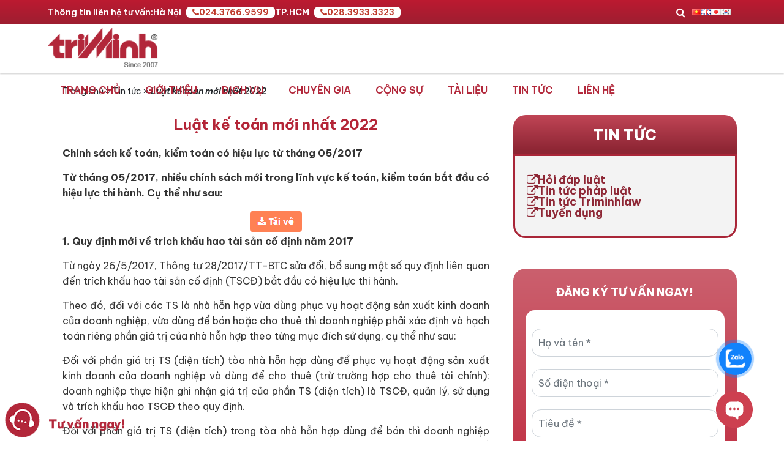

--- FILE ---
content_type: text/html; charset=UTF-8
request_url: https://luattriminh.vn/luat-ke-toan-moi-nhat-2022.html
body_size: 20540
content:
<!doctype html>
<html lang="vi" prefix="og: https://ogp.me/ns#">

<head>
	<meta charset="UTF-8">
	<meta name="viewport" content="width=device-width, initial-scale=1">
	<link rel="profile" href="https://gmpg.org/xfn/11">
	<link href="https://cdn.jsdelivr.net/npm/bootstrap@5.0.2/dist/css/bootstrap.min.css" rel="stylesheet"
		integrity="sha384-EVSTQN3/azprG1Anm3QDgpJLIm9Nao0Yz1ztcQTwFspd3yD65VohhpuuCOmLASjC" crossorigin="anonymous" />
	<link rel="stylesheet" href="https://luattriminh.vn/wp-content/themes/luattriminh/assets/css/reset.css" />
	<link rel="stylesheet" type="text/css" href="https://cdn.jsdelivr.net/npm/slick-carousel@1.8.1/slick/slick.css" />
	<link rel="icon" href="https://luattriminh.click/wp-content/uploads/2024/09/favicon.png">
	<link rel="stylesheet" type="text/css"
		href="https://cdn.jsdelivr.net/npm/slick-carousel@1.8.1/slick/slick-theme.css" />
	<link href="https://unpkg.com/aos@2.3.1/dist/aos.css" rel="stylesheet">
	<link rel="stylesheet" href="https://cdnjs.cloudflare.com/ajax/libs/animate.css/4.1.1/animate.min.css" />
	<link rel="stylesheet" href="https://cdnjs.cloudflare.com/ajax/libs/font-awesome/4.7.0/css/font-awesome.min.css" />
	
<!-- Search Engine Optimization by Rank Math - https://rankmath.com/ -->
<title>Luật kế toán mới nhất 2022 - Luật Trí Minh</title>
<meta name="description" content="Chính sách kế toán, kiểm toán có hiệu lực từ tháng 05/2017"/>
<meta name="robots" content="follow, index, max-snippet:-1, max-video-preview:-1, max-image-preview:large"/>
<link rel="canonical" href="https://luattriminh.vn/luat-ke-toan-moi-nhat-2022.html" />
<meta property="og:locale" content="vi_VN" />
<meta property="og:type" content="article" />
<meta property="og:title" content="Luật kế toán mới nhất 2022 - Luật Trí Minh" />
<meta property="og:description" content="Chính sách kế toán, kiểm toán có hiệu lực từ tháng 05/2017" />
<meta property="og:url" content="https://luattriminh.vn/luat-ke-toan-moi-nhat-2022.html" />
<meta property="og:site_name" content="CÔNG TY LUẬT TNHH TRÍ MINH" />
<meta property="article:tag" content="2017" />
<meta property="article:tag" content="chính sách mới" />
<meta property="article:tag" content="hiện hành" />
<meta property="article:tag" content="Kế toán" />
<meta property="article:tag" content="luật kế toán 2017" />
<meta property="article:tag" content="luật sư" />
<meta property="article:tag" content="luật trí minh" />
<meta property="article:section" content="Tin tức" />
<meta property="og:updated_time" content="2025-01-08T14:27:18+07:00" />
<meta property="og:image" content="https://luattriminh.vn/wp-content/uploads/2024/08/ke.jpg" />
<meta property="og:image:secure_url" content="https://luattriminh.vn/wp-content/uploads/2024/08/ke.jpg" />
<meta property="og:image:width" content="900" />
<meta property="og:image:height" content="900" />
<meta property="og:image:alt" content="luat-ke-toan" />
<meta property="og:image:type" content="image/jpeg" />
<meta property="article:published_time" content="2024-08-26T07:27:29+07:00" />
<meta property="article:modified_time" content="2025-01-08T14:27:18+07:00" />
<meta name="twitter:card" content="summary_large_image" />
<meta name="twitter:title" content="Luật kế toán mới nhất 2022 - Luật Trí Minh" />
<meta name="twitter:description" content="Chính sách kế toán, kiểm toán có hiệu lực từ tháng 05/2017" />
<meta name="twitter:site" content="@ngvuthang" />
<meta name="twitter:creator" content="@ngvuthang" />
<meta name="twitter:image" content="https://luattriminh.vn/wp-content/uploads/2024/08/ke.jpg" />
<meta name="twitter:label1" content="Written by" />
<meta name="twitter:data1" content="vuvankhai143" />
<meta name="twitter:label2" content="Time to read" />
<meta name="twitter:data2" content="8 minutes" />
<script type="application/ld+json" class="rank-math-schema">{"@context":"https://schema.org","@graph":[{"@type":["Person","Organization"],"@id":"https://luattriminh.vn/#person","name":"C\u00d4NG TY LU\u1eacT TNHH TR\u00cd MINH","sameAs":["https://twitter.com/ngvuthang"],"logo":{"@type":"ImageObject","@id":"https://luattriminh.vn/#logo","url":"https://luattriminh.vn/wp-content/uploads/2024/09/favicon-luat-tri-minh.png","contentUrl":"https://luattriminh.vn/wp-content/uploads/2024/09/favicon-luat-tri-minh.png","caption":"C\u00d4NG TY LU\u1eacT TNHH TR\u00cd MINH","inLanguage":"vi","width":"1000","height":"1000"},"image":{"@type":"ImageObject","@id":"https://luattriminh.vn/#logo","url":"https://luattriminh.vn/wp-content/uploads/2024/09/favicon-luat-tri-minh.png","contentUrl":"https://luattriminh.vn/wp-content/uploads/2024/09/favicon-luat-tri-minh.png","caption":"C\u00d4NG TY LU\u1eacT TNHH TR\u00cd MINH","inLanguage":"vi","width":"1000","height":"1000"}},{"@type":"WebSite","@id":"https://luattriminh.vn/#website","url":"https://luattriminh.vn","name":"C\u00d4NG TY LU\u1eacT TNHH TR\u00cd MINH","publisher":{"@id":"https://luattriminh.vn/#person"},"inLanguage":"vi"},{"@type":"ImageObject","@id":"https://luattriminh.vn/wp-content/uploads/2024/08/ke.jpg","url":"https://luattriminh.vn/wp-content/uploads/2024/08/ke.jpg","width":"900","height":"900","caption":"luat-ke-toan","inLanguage":"vi"},{"@type":"BreadcrumbList","@id":"https://luattriminh.vn/luat-ke-toan-moi-nhat-2022.html#breadcrumb","itemListElement":[{"@type":"ListItem","position":"1","item":{"@id":"https://luattriminh.vn","name":"Trang ch\u1ee7"}},{"@type":"ListItem","position":"2","item":{"@id":"https://luattriminh.vn/tin-tuc","name":"Tin t\u1ee9c"}},{"@type":"ListItem","position":"3","item":{"@id":"https://luattriminh.vn/luat-ke-toan-moi-nhat-2022.html","name":"Lu\u1eadt k\u1ebf to\u00e1n m\u1edbi nh\u1ea5t 2022"}}]},{"@type":"WebPage","@id":"https://luattriminh.vn/luat-ke-toan-moi-nhat-2022.html#webpage","url":"https://luattriminh.vn/luat-ke-toan-moi-nhat-2022.html","name":"Lu\u1eadt k\u1ebf to\u00e1n m\u1edbi nh\u1ea5t 2022 - Lu\u1eadt Tr\u00ed Minh","datePublished":"2024-08-26T07:27:29+07:00","dateModified":"2025-01-08T14:27:18+07:00","isPartOf":{"@id":"https://luattriminh.vn/#website"},"primaryImageOfPage":{"@id":"https://luattriminh.vn/wp-content/uploads/2024/08/ke.jpg"},"inLanguage":"vi","breadcrumb":{"@id":"https://luattriminh.vn/luat-ke-toan-moi-nhat-2022.html#breadcrumb"}},{"@type":"Person","@id":"https://luattriminh.vn/author/vuvankhai143","name":"vuvankhai143","url":"https://luattriminh.vn/author/vuvankhai143","image":{"@type":"ImageObject","@id":"https://secure.gravatar.com/avatar/87e498f4e64e0da0b7f94c3c6c7c6be0c80f3f272511f722546e09ba5b56604b?s=96&amp;d=mm&amp;r=g","url":"https://secure.gravatar.com/avatar/87e498f4e64e0da0b7f94c3c6c7c6be0c80f3f272511f722546e09ba5b56604b?s=96&amp;d=mm&amp;r=g","caption":"vuvankhai143","inLanguage":"vi"},"sameAs":["https://luattriminh.vn"]},{"@type":"BlogPosting","headline":"Lu\u1eadt k\u1ebf to\u00e1n m\u1edbi nh\u1ea5t 2022 - Lu\u1eadt Tr\u00ed Minh","datePublished":"2024-08-26T07:27:29+07:00","dateModified":"2025-01-08T14:27:18+07:00","articleSection":"Tin t\u1ee9c, Tin t\u1ee9c Triminhlaw","author":{"@id":"https://luattriminh.vn/author/vuvankhai143","name":"vuvankhai143"},"publisher":{"@id":"https://luattriminh.vn/#person"},"description":"Ch\u00ednh s\u00e1ch k\u1ebf to\u00e1n, ki\u1ec3m to\u00e1n c\u00f3 hi\u1ec7u l\u1ef1c t\u1eeb th\u00e1ng 05/2017","name":"Lu\u1eadt k\u1ebf to\u00e1n m\u1edbi nh\u1ea5t 2022 - Lu\u1eadt Tr\u00ed Minh","@id":"https://luattriminh.vn/luat-ke-toan-moi-nhat-2022.html#richSnippet","isPartOf":{"@id":"https://luattriminh.vn/luat-ke-toan-moi-nhat-2022.html#webpage"},"image":{"@id":"https://luattriminh.vn/wp-content/uploads/2024/08/ke.jpg"},"inLanguage":"vi","mainEntityOfPage":{"@id":"https://luattriminh.vn/luat-ke-toan-moi-nhat-2022.html#webpage"}}]}</script>
<!-- /Rank Math WordPress SEO plugin -->

<link rel="alternate" type="application/rss+xml" title="Dòng thông tin Luật Trí Minh &raquo;" href="https://luattriminh.vn/feed" />
<link rel="alternate" type="application/rss+xml" title="Luật Trí Minh &raquo; Dòng bình luận" href="https://luattriminh.vn/comments/feed" />
<link rel="alternate" type="application/rss+xml" title="Luật Trí Minh &raquo; Luật kế toán mới nhất 2022 Dòng bình luận" href="https://luattriminh.vn/luat-ke-toan-moi-nhat-2022.html/feed" />
<link rel="alternate" title="oNhúng (JSON)" type="application/json+oembed" href="https://luattriminh.vn/wp-json/oembed/1.0/embed?url=https%3A%2F%2Fluattriminh.vn%2Fluat-ke-toan-moi-nhat-2022.html" />
<link rel="alternate" title="oNhúng (XML)" type="text/xml+oembed" href="https://luattriminh.vn/wp-json/oembed/1.0/embed?url=https%3A%2F%2Fluattriminh.vn%2Fluat-ke-toan-moi-nhat-2022.html&#038;format=xml" />
<style id='wp-img-auto-sizes-contain-inline-css'>
img:is([sizes=auto i],[sizes^="auto," i]){contain-intrinsic-size:3000px 1500px}
/*# sourceURL=wp-img-auto-sizes-contain-inline-css */
</style>
<style id='wp-emoji-styles-inline-css'>

	img.wp-smiley, img.emoji {
		display: inline !important;
		border: none !important;
		box-shadow: none !important;
		height: 1em !important;
		width: 1em !important;
		margin: 0 0.07em !important;
		vertical-align: -0.1em !important;
		background: none !important;
		padding: 0 !important;
	}
/*# sourceURL=wp-emoji-styles-inline-css */
</style>
<style id='wp-block-library-inline-css'>
:root{--wp-block-synced-color:#7a00df;--wp-block-synced-color--rgb:122,0,223;--wp-bound-block-color:var(--wp-block-synced-color);--wp-editor-canvas-background:#ddd;--wp-admin-theme-color:#007cba;--wp-admin-theme-color--rgb:0,124,186;--wp-admin-theme-color-darker-10:#006ba1;--wp-admin-theme-color-darker-10--rgb:0,107,160.5;--wp-admin-theme-color-darker-20:#005a87;--wp-admin-theme-color-darker-20--rgb:0,90,135;--wp-admin-border-width-focus:2px}@media (min-resolution:192dpi){:root{--wp-admin-border-width-focus:1.5px}}.wp-element-button{cursor:pointer}:root .has-very-light-gray-background-color{background-color:#eee}:root .has-very-dark-gray-background-color{background-color:#313131}:root .has-very-light-gray-color{color:#eee}:root .has-very-dark-gray-color{color:#313131}:root .has-vivid-green-cyan-to-vivid-cyan-blue-gradient-background{background:linear-gradient(135deg,#00d084,#0693e3)}:root .has-purple-crush-gradient-background{background:linear-gradient(135deg,#34e2e4,#4721fb 50%,#ab1dfe)}:root .has-hazy-dawn-gradient-background{background:linear-gradient(135deg,#faaca8,#dad0ec)}:root .has-subdued-olive-gradient-background{background:linear-gradient(135deg,#fafae1,#67a671)}:root .has-atomic-cream-gradient-background{background:linear-gradient(135deg,#fdd79a,#004a59)}:root .has-nightshade-gradient-background{background:linear-gradient(135deg,#330968,#31cdcf)}:root .has-midnight-gradient-background{background:linear-gradient(135deg,#020381,#2874fc)}:root{--wp--preset--font-size--normal:16px;--wp--preset--font-size--huge:42px}.has-regular-font-size{font-size:1em}.has-larger-font-size{font-size:2.625em}.has-normal-font-size{font-size:var(--wp--preset--font-size--normal)}.has-huge-font-size{font-size:var(--wp--preset--font-size--huge)}.has-text-align-center{text-align:center}.has-text-align-left{text-align:left}.has-text-align-right{text-align:right}.has-fit-text{white-space:nowrap!important}#end-resizable-editor-section{display:none}.aligncenter{clear:both}.items-justified-left{justify-content:flex-start}.items-justified-center{justify-content:center}.items-justified-right{justify-content:flex-end}.items-justified-space-between{justify-content:space-between}.screen-reader-text{border:0;clip-path:inset(50%);height:1px;margin:-1px;overflow:hidden;padding:0;position:absolute;width:1px;word-wrap:normal!important}.screen-reader-text:focus{background-color:#ddd;clip-path:none;color:#444;display:block;font-size:1em;height:auto;left:5px;line-height:normal;padding:15px 23px 14px;text-decoration:none;top:5px;width:auto;z-index:100000}html :where(.has-border-color){border-style:solid}html :where([style*=border-top-color]){border-top-style:solid}html :where([style*=border-right-color]){border-right-style:solid}html :where([style*=border-bottom-color]){border-bottom-style:solid}html :where([style*=border-left-color]){border-left-style:solid}html :where([style*=border-width]){border-style:solid}html :where([style*=border-top-width]){border-top-style:solid}html :where([style*=border-right-width]){border-right-style:solid}html :where([style*=border-bottom-width]){border-bottom-style:solid}html :where([style*=border-left-width]){border-left-style:solid}html :where(img[class*=wp-image-]){height:auto;max-width:100%}:where(figure){margin:0 0 1em}html :where(.is-position-sticky){--wp-admin--admin-bar--position-offset:var(--wp-admin--admin-bar--height,0px)}@media screen and (max-width:600px){html :where(.is-position-sticky){--wp-admin--admin-bar--position-offset:0px}}

/*# sourceURL=wp-block-library-inline-css */
</style><style id='global-styles-inline-css'>
:root{--wp--preset--aspect-ratio--square: 1;--wp--preset--aspect-ratio--4-3: 4/3;--wp--preset--aspect-ratio--3-4: 3/4;--wp--preset--aspect-ratio--3-2: 3/2;--wp--preset--aspect-ratio--2-3: 2/3;--wp--preset--aspect-ratio--16-9: 16/9;--wp--preset--aspect-ratio--9-16: 9/16;--wp--preset--color--black: #000000;--wp--preset--color--cyan-bluish-gray: #abb8c3;--wp--preset--color--white: #ffffff;--wp--preset--color--pale-pink: #f78da7;--wp--preset--color--vivid-red: #cf2e2e;--wp--preset--color--luminous-vivid-orange: #ff6900;--wp--preset--color--luminous-vivid-amber: #fcb900;--wp--preset--color--light-green-cyan: #7bdcb5;--wp--preset--color--vivid-green-cyan: #00d084;--wp--preset--color--pale-cyan-blue: #8ed1fc;--wp--preset--color--vivid-cyan-blue: #0693e3;--wp--preset--color--vivid-purple: #9b51e0;--wp--preset--gradient--vivid-cyan-blue-to-vivid-purple: linear-gradient(135deg,rgb(6,147,227) 0%,rgb(155,81,224) 100%);--wp--preset--gradient--light-green-cyan-to-vivid-green-cyan: linear-gradient(135deg,rgb(122,220,180) 0%,rgb(0,208,130) 100%);--wp--preset--gradient--luminous-vivid-amber-to-luminous-vivid-orange: linear-gradient(135deg,rgb(252,185,0) 0%,rgb(255,105,0) 100%);--wp--preset--gradient--luminous-vivid-orange-to-vivid-red: linear-gradient(135deg,rgb(255,105,0) 0%,rgb(207,46,46) 100%);--wp--preset--gradient--very-light-gray-to-cyan-bluish-gray: linear-gradient(135deg,rgb(238,238,238) 0%,rgb(169,184,195) 100%);--wp--preset--gradient--cool-to-warm-spectrum: linear-gradient(135deg,rgb(74,234,220) 0%,rgb(151,120,209) 20%,rgb(207,42,186) 40%,rgb(238,44,130) 60%,rgb(251,105,98) 80%,rgb(254,248,76) 100%);--wp--preset--gradient--blush-light-purple: linear-gradient(135deg,rgb(255,206,236) 0%,rgb(152,150,240) 100%);--wp--preset--gradient--blush-bordeaux: linear-gradient(135deg,rgb(254,205,165) 0%,rgb(254,45,45) 50%,rgb(107,0,62) 100%);--wp--preset--gradient--luminous-dusk: linear-gradient(135deg,rgb(255,203,112) 0%,rgb(199,81,192) 50%,rgb(65,88,208) 100%);--wp--preset--gradient--pale-ocean: linear-gradient(135deg,rgb(255,245,203) 0%,rgb(182,227,212) 50%,rgb(51,167,181) 100%);--wp--preset--gradient--electric-grass: linear-gradient(135deg,rgb(202,248,128) 0%,rgb(113,206,126) 100%);--wp--preset--gradient--midnight: linear-gradient(135deg,rgb(2,3,129) 0%,rgb(40,116,252) 100%);--wp--preset--font-size--small: 13px;--wp--preset--font-size--medium: 20px;--wp--preset--font-size--large: 36px;--wp--preset--font-size--x-large: 42px;--wp--preset--spacing--20: 0.44rem;--wp--preset--spacing--30: 0.67rem;--wp--preset--spacing--40: 1rem;--wp--preset--spacing--50: 1.5rem;--wp--preset--spacing--60: 2.25rem;--wp--preset--spacing--70: 3.38rem;--wp--preset--spacing--80: 5.06rem;--wp--preset--shadow--natural: 6px 6px 9px rgba(0, 0, 0, 0.2);--wp--preset--shadow--deep: 12px 12px 50px rgba(0, 0, 0, 0.4);--wp--preset--shadow--sharp: 6px 6px 0px rgba(0, 0, 0, 0.2);--wp--preset--shadow--outlined: 6px 6px 0px -3px rgb(255, 255, 255), 6px 6px rgb(0, 0, 0);--wp--preset--shadow--crisp: 6px 6px 0px rgb(0, 0, 0);}:where(.is-layout-flex){gap: 0.5em;}:where(.is-layout-grid){gap: 0.5em;}body .is-layout-flex{display: flex;}.is-layout-flex{flex-wrap: wrap;align-items: center;}.is-layout-flex > :is(*, div){margin: 0;}body .is-layout-grid{display: grid;}.is-layout-grid > :is(*, div){margin: 0;}:where(.wp-block-columns.is-layout-flex){gap: 2em;}:where(.wp-block-columns.is-layout-grid){gap: 2em;}:where(.wp-block-post-template.is-layout-flex){gap: 1.25em;}:where(.wp-block-post-template.is-layout-grid){gap: 1.25em;}.has-black-color{color: var(--wp--preset--color--black) !important;}.has-cyan-bluish-gray-color{color: var(--wp--preset--color--cyan-bluish-gray) !important;}.has-white-color{color: var(--wp--preset--color--white) !important;}.has-pale-pink-color{color: var(--wp--preset--color--pale-pink) !important;}.has-vivid-red-color{color: var(--wp--preset--color--vivid-red) !important;}.has-luminous-vivid-orange-color{color: var(--wp--preset--color--luminous-vivid-orange) !important;}.has-luminous-vivid-amber-color{color: var(--wp--preset--color--luminous-vivid-amber) !important;}.has-light-green-cyan-color{color: var(--wp--preset--color--light-green-cyan) !important;}.has-vivid-green-cyan-color{color: var(--wp--preset--color--vivid-green-cyan) !important;}.has-pale-cyan-blue-color{color: var(--wp--preset--color--pale-cyan-blue) !important;}.has-vivid-cyan-blue-color{color: var(--wp--preset--color--vivid-cyan-blue) !important;}.has-vivid-purple-color{color: var(--wp--preset--color--vivid-purple) !important;}.has-black-background-color{background-color: var(--wp--preset--color--black) !important;}.has-cyan-bluish-gray-background-color{background-color: var(--wp--preset--color--cyan-bluish-gray) !important;}.has-white-background-color{background-color: var(--wp--preset--color--white) !important;}.has-pale-pink-background-color{background-color: var(--wp--preset--color--pale-pink) !important;}.has-vivid-red-background-color{background-color: var(--wp--preset--color--vivid-red) !important;}.has-luminous-vivid-orange-background-color{background-color: var(--wp--preset--color--luminous-vivid-orange) !important;}.has-luminous-vivid-amber-background-color{background-color: var(--wp--preset--color--luminous-vivid-amber) !important;}.has-light-green-cyan-background-color{background-color: var(--wp--preset--color--light-green-cyan) !important;}.has-vivid-green-cyan-background-color{background-color: var(--wp--preset--color--vivid-green-cyan) !important;}.has-pale-cyan-blue-background-color{background-color: var(--wp--preset--color--pale-cyan-blue) !important;}.has-vivid-cyan-blue-background-color{background-color: var(--wp--preset--color--vivid-cyan-blue) !important;}.has-vivid-purple-background-color{background-color: var(--wp--preset--color--vivid-purple) !important;}.has-black-border-color{border-color: var(--wp--preset--color--black) !important;}.has-cyan-bluish-gray-border-color{border-color: var(--wp--preset--color--cyan-bluish-gray) !important;}.has-white-border-color{border-color: var(--wp--preset--color--white) !important;}.has-pale-pink-border-color{border-color: var(--wp--preset--color--pale-pink) !important;}.has-vivid-red-border-color{border-color: var(--wp--preset--color--vivid-red) !important;}.has-luminous-vivid-orange-border-color{border-color: var(--wp--preset--color--luminous-vivid-orange) !important;}.has-luminous-vivid-amber-border-color{border-color: var(--wp--preset--color--luminous-vivid-amber) !important;}.has-light-green-cyan-border-color{border-color: var(--wp--preset--color--light-green-cyan) !important;}.has-vivid-green-cyan-border-color{border-color: var(--wp--preset--color--vivid-green-cyan) !important;}.has-pale-cyan-blue-border-color{border-color: var(--wp--preset--color--pale-cyan-blue) !important;}.has-vivid-cyan-blue-border-color{border-color: var(--wp--preset--color--vivid-cyan-blue) !important;}.has-vivid-purple-border-color{border-color: var(--wp--preset--color--vivid-purple) !important;}.has-vivid-cyan-blue-to-vivid-purple-gradient-background{background: var(--wp--preset--gradient--vivid-cyan-blue-to-vivid-purple) !important;}.has-light-green-cyan-to-vivid-green-cyan-gradient-background{background: var(--wp--preset--gradient--light-green-cyan-to-vivid-green-cyan) !important;}.has-luminous-vivid-amber-to-luminous-vivid-orange-gradient-background{background: var(--wp--preset--gradient--luminous-vivid-amber-to-luminous-vivid-orange) !important;}.has-luminous-vivid-orange-to-vivid-red-gradient-background{background: var(--wp--preset--gradient--luminous-vivid-orange-to-vivid-red) !important;}.has-very-light-gray-to-cyan-bluish-gray-gradient-background{background: var(--wp--preset--gradient--very-light-gray-to-cyan-bluish-gray) !important;}.has-cool-to-warm-spectrum-gradient-background{background: var(--wp--preset--gradient--cool-to-warm-spectrum) !important;}.has-blush-light-purple-gradient-background{background: var(--wp--preset--gradient--blush-light-purple) !important;}.has-blush-bordeaux-gradient-background{background: var(--wp--preset--gradient--blush-bordeaux) !important;}.has-luminous-dusk-gradient-background{background: var(--wp--preset--gradient--luminous-dusk) !important;}.has-pale-ocean-gradient-background{background: var(--wp--preset--gradient--pale-ocean) !important;}.has-electric-grass-gradient-background{background: var(--wp--preset--gradient--electric-grass) !important;}.has-midnight-gradient-background{background: var(--wp--preset--gradient--midnight) !important;}.has-small-font-size{font-size: var(--wp--preset--font-size--small) !important;}.has-medium-font-size{font-size: var(--wp--preset--font-size--medium) !important;}.has-large-font-size{font-size: var(--wp--preset--font-size--large) !important;}.has-x-large-font-size{font-size: var(--wp--preset--font-size--x-large) !important;}
/*# sourceURL=global-styles-inline-css */
</style>

<style id='classic-theme-styles-inline-css'>
/*! This file is auto-generated */
.wp-block-button__link{color:#fff;background-color:#32373c;border-radius:9999px;box-shadow:none;text-decoration:none;padding:calc(.667em + 2px) calc(1.333em + 2px);font-size:1.125em}.wp-block-file__button{background:#32373c;color:#fff;text-decoration:none}
/*# sourceURL=/wp-includes/css/classic-themes.min.css */
</style>
<link rel='stylesheet' id='kk-star-ratings-css' href='https://luattriminh.vn/wp-content/plugins/kk-star-ratings/src/core/public/css/kk-star-ratings.min.css?ver=5.4.8' media='all' />
<link rel='stylesheet' id='toc-screen-css' href='https://luattriminh.vn/wp-content/plugins/table-of-contents-plus/screen.min.css?ver=2408' media='all' />
<link rel='stylesheet' id='cmoz-style-css' href='https://luattriminh.vn/wp-content/plugins/contact-me-on-zalo/assets/css/style-2.css?ver=1.0.4' media='all' />
<link rel='stylesheet' id='main-css-css' href='https://luattriminh.vn/wp-content/themes/luattriminh/assets/css/style.css?ver=6.9' media='all' />
<link rel='stylesheet' id='luattriminh-style-css' href='https://luattriminh.vn/wp-content/themes/luattriminh/style.css?ver=1.0.0' media='all' />
<script src="https://luattriminh.vn/wp-includes/js/jquery/jquery.min.js?ver=3.7.1" id="jquery-core-js"></script>
<script src="https://luattriminh.vn/wp-includes/js/jquery/jquery-migrate.min.js?ver=3.4.1" id="jquery-migrate-js"></script>
<link rel="https://api.w.org/" href="https://luattriminh.vn/wp-json/" /><link rel="alternate" title="JSON" type="application/json" href="https://luattriminh.vn/wp-json/wp/v2/posts/552" /><link rel="EditURI" type="application/rsd+xml" title="RSD" href="https://luattriminh.vn/xmlrpc.php?rsd" />
<meta name="generator" content="WordPress 6.9" />
<link rel='shortlink' href='https://luattriminh.vn/?p=552' />
<link rel="pingback" href="https://luattriminh.vn/xmlrpc.php">		<style type="text/css">
					.site-title,
			.site-description {
				position: absolute;
				clip: rect(1px, 1px, 1px, 1px);
				}
					</style>
		<link rel="icon" href="https://luattriminh.vn/wp-content/uploads/2024/09/cropped-favicon-luat-tri-minh-32x32.png" sizes="32x32" />
<link rel="icon" href="https://luattriminh.vn/wp-content/uploads/2024/09/cropped-favicon-luat-tri-minh-192x192.png" sizes="192x192" />
<link rel="apple-touch-icon" href="https://luattriminh.vn/wp-content/uploads/2024/09/cropped-favicon-luat-tri-minh-180x180.png" />
<meta name="msapplication-TileImage" content="https://luattriminh.vn/wp-content/uploads/2024/09/cropped-favicon-luat-tri-minh-270x270.png" />
	<!-- Google tag (gtag.js) --><script async src="https://www.googletagmanager.com/gtag/js?id=AW-971172377"></script><script>
  window.dataLayer = window.dataLayer || [];
  function gtag(){dataLayer.push(arguments);}
  gtag('js', new Date());

  gtag('config', 'AW-971172377');
</script>
<meta name="google-site-verification" content="iIsC25djkKNfaZA7x7oN0qyWaoljiIAC-3AcHo6a2UE" />
    <script>!function(s,u,b,i,z){var o,t,r,y;s[i]||(s._sbzaccid=z,s[i]=function(){s[i].q.push(arguments)},s[i].q=[],s[i]("setAccount",z),r=["widget.subiz.net","storage.googleapis"+(t=".com"),"app.sbz.workers.dev",i+"a"+(o=function(k,t){var n=t<=6?5:o(k,t-1)+o(k,t-3);return k!==t?n:n.toString(32)})(20,20)+t,i+"b"+o(30,30)+t,i+"c"+o(40,40)+t],(y=function(k){var t,n;s._subiz_init_2094850928430||r[k]&&(t=u.createElement(b),n=u.getElementsByTagName(b)[0],t.async=1,t.src="https://"+r[k]+"/sbz/app.js?accid="+z,n.parentNode.insertBefore(t,n),setTimeout(y,2e3,k+1))})(0))}(window,document,"script","subiz", "acqqwgwtsrpuhsfnibza")</script>
    <!-- Google Tag Manager -->
<script>(function(w,d,s,l,i){w[l]=w[l]||[];w[l].push({'gtm.start':
new Date().getTime(),event:'gtm.js'});var f=d.getElementsByTagName(s)[0],
j=d.createElement(s),dl=l!='dataLayer'?'&l='+l:'';j.async=true;j.src=
'https://www.googletagmanager.com/gtm.js?id='+i+dl;f.parentNode.insertBefore(j,f);
})(window,document,'script','dataLayer','GTM-584ZNPX');</script>
<!-- End Google Tag Manager -->
	<script>
    document.cookie = "is_mobile=" + (window.innerWidth <= 768 ? "1" : "0");
</script>
</head>

<body data-rsssl=1 class="wp-singular post-template-default single single-post postid-552 single-format-standard wp-custom-logo wp-theme-luattriminh">
    <!-- Google Tag Manager (noscript) -->
<noscript><iframe src="https://www.googletagmanager.com/ns.html?id=GTM-584ZNPX"
height="0" width="0" style="display:none;visibility:hidden"></iframe></noscript>
<!-- End Google Tag Manager (noscript) -->
	<div class="overlay"></div>
	<header>
		<div class="over-nav ">
			<div class="container">
				<div class="left-content animate__animated ">
					<div class="info-heading">Thông tin liên hệ tư vấn:</div>
					<div class="hotline">
						Hà Nội
						<span><a href="tel: 024.3766.9599"><i class="fa fa-phone"
									aria-hidden="true"></i>024.3766.9599</a></span>
					</div>
					<div class="consulting">
						TP.HCM
						<span>
							<a href="tel: 028 3933 3323"><i class="fa fa-phone"
									aria-hidden="true"></i>028.3933.3323</a></span>
					</div>
					<div class="consulting mail-over-nav">
						<span>
							<a href="mailto:contact@luatminhtri.vn">
								<i class="fa fa-envelope-o" aria-hidden="true"></i>
								contact@luattriminh.vn</a></span>
					</div>
				</div>
				<div class="right-content  animate__animated ">
					<i class="fa fa-search search-icon" aria-hidden="true"></i>
					<div class="input-box">
						<form action="https://luattriminh.vn/" method="GET" role="form">
							<div class="form-group">
								<input type="text" name="s" class="form-control"
									placeholder="Nhập từ khoá..">
							</div>
							<!-- <button type="submit" class="btn btn-primary">Tìm kiếm</button> -->
						</form>

					</div>
					<ul class="flag-header">	<li class="lang-item lang-item-23 lang-item-vi current-lang lang-item-first"><a  lang="vi" hreflang="vi" href="https://luattriminh.vn/luat-ke-toan-moi-nhat-2022.html"><img src="[data-uri]" alt="Tiếng Việt" width="16" height="11" style="width: 16px; height: 11px;" /></a></li>
	<li class="lang-item lang-item-26 lang-item-en no-translation"><a  lang="en-GB" hreflang="en-GB" href="https://luattriminh.vn/en/"><img src="[data-uri]" alt="English" width="16" height="11" style="width: 16px; height: 11px;" /></a></li>
	<li class="lang-item lang-item-30 lang-item-ja no-translation"><a  lang="ja" hreflang="ja" href="https://luattriminh.vn/ja/"><img src="[data-uri]" alt="日本語" width="16" height="11" style="width: 16px; height: 11px;" /></a></li>
	<li class="lang-item lang-item-34 lang-item-ko no-translation"><a  lang="ko-KR" hreflang="ko-KR" href="https://daheon.luattriminh.vn/"><img src="[data-uri]" alt="한국어" width="16" height="11" style="width: 16px; height: 11px;" /></a></li>
					</ul>
				</div>
			</div>
		</div>
		<nav>
			<div class="navbar container ">
				<i class="fa fa-bars bx-menu" aria-hidden="true"></i>
								<div class="logo animate__animated ">
					<a href="https://luattriminh.vn"><img
							src="https://luattriminh.vn/wp-content/themes/luattriminh/assets/img/logo.png" alt="logo" /></a>
				</div>
								<div class="nav-links animate__animated ">
					<div class="sidebar-logo">
						<span class="logo-name"><img src="https://luattriminh.vn/wp-content/themes/luattriminh/assets/img/logo.png"
								alt="logo" /></span>
						<i class="fa fa-times bx bx-x" aria-hidden="true"></i>
					</div>
					<ul id="menu-menu-chinh-tieng-viet" class="links"><li id="menu-item-898" class="menu-item menu-item-type-custom menu-item-object-custom"><div class="d-flex align-items-center justify-content-between"><a href="/">Trang chủ</a></div href="/"></li>
<li id="menu-item-877" class="menu-item menu-item-type-post_type menu-item-object-page"><div class="d-flex align-items-center justify-content-between"><a href="https://luattriminh.vn/gioi-thieu">Giới thiệu</a></div href="https://luattriminh.vn/gioi-thieu"></li>
<li id="menu-item-1120" class="menu-item menu-item-type-post_type menu-item-object-page menu-item-has-children"><div class="d-flex align-items-center justify-content-between"><a href="https://luattriminh.vn/dich-vu-vi">Dịch vụ</a> <i class="fa fa-chevron-down htmlcss-arrow arrow" aria-hidden="true"></i></div href="https://luattriminh.vn/dich-vu-vi">
<ul class="sub-menu">
<li id="menu-item-888" class="menu-item menu-item-type-taxonomy menu-item-object-category"><div class="d-flex align-items-center justify-content-between"><a href="https://luattriminh.vn/dich-vu/tu-van-dau-tu">Tư vấn đầu tư</a></div href="https://luattriminh.vn/dich-vu/tu-van-dau-tu"></li>
<li id="menu-item-879" class="menu-item menu-item-type-taxonomy menu-item-object-category"><div class="d-flex align-items-center justify-content-between"><a href="https://luattriminh.vn/dich-vu/bat-dong-san-va-xay-dung">Bất động sản và xây dựng</a></div href="https://luattriminh.vn/dich-vu/bat-dong-san-va-xay-dung"></li>
<li id="menu-item-880" class="menu-item menu-item-type-taxonomy menu-item-object-category"><div class="d-flex align-items-center justify-content-between"><a href="https://luattriminh.vn/dich-vu/doanh-nghiep-va-thuong-mai">Doanh nghiệp và thương mại</a></div href="https://luattriminh.vn/dich-vu/doanh-nghiep-va-thuong-mai"></li>
<li id="menu-item-881" class="menu-item menu-item-type-taxonomy menu-item-object-category"><div class="d-flex align-items-center justify-content-between"><a href="https://luattriminh.vn/dich-vu/lao-dong-bao-hiem">Lao động, bảo hiểm</a></div href="https://luattriminh.vn/dich-vu/lao-dong-bao-hiem"></li>
<li id="menu-item-882" class="menu-item menu-item-type-taxonomy menu-item-object-category"><div class="d-flex align-items-center justify-content-between"><a href="https://luattriminh.vn/dich-vu/mua-ban-va-sap-nhap">Mua bán và Sáp nhập</a></div href="https://luattriminh.vn/dich-vu/mua-ban-va-sap-nhap"></li>
<li id="menu-item-883" class="menu-item menu-item-type-taxonomy menu-item-object-category"><div class="d-flex align-items-center justify-content-between"><a href="https://luattriminh.vn/dich-vu/tu-van-luat-my-pham-thuc-pham">Mỹ phẩm &#8211; Thực phẩm</a></div href="https://luattriminh.vn/dich-vu/tu-van-luat-my-pham-thuc-pham"></li>
<li id="menu-item-884" class="menu-item menu-item-type-taxonomy menu-item-object-category"><div class="d-flex align-items-center justify-content-between"><a href="https://luattriminh.vn/dich-vu/so-huu-tri-tue">Sở hữu trí tuệ</a></div href="https://luattriminh.vn/dich-vu/so-huu-tri-tue"></li>
<li id="menu-item-885" class="menu-item menu-item-type-taxonomy menu-item-object-category"><div class="d-flex align-items-center justify-content-between"><a href="https://luattriminh.vn/dich-vu/tai-chinh-ngan-hang">Tài chính, ngân hàng</a></div href="https://luattriminh.vn/dich-vu/tai-chinh-ngan-hang"></li>
<li id="menu-item-886" class="menu-item menu-item-type-taxonomy menu-item-object-category"><div class="d-flex align-items-center justify-content-between"><a href="https://luattriminh.vn/dich-vu/thue">Thuế</a></div href="https://luattriminh.vn/dich-vu/thue"></li>
<li id="menu-item-887" class="menu-item menu-item-type-taxonomy menu-item-object-category"><div class="d-flex align-items-center justify-content-between"><a href="https://luattriminh.vn/dich-vu/tranh-tung-va-giai-quyet-tranh-chap">Tranh tụng và giải quyết tranh chấp</a></div href="https://luattriminh.vn/dich-vu/tranh-tung-va-giai-quyet-tranh-chap"></li>
</ul>
</li>
<li id="menu-item-6121" class="menu-item menu-item-type-post_type menu-item-object-page"><div class="d-flex align-items-center justify-content-between"><a href="https://luattriminh.vn/chuyen-gia">Chuyên gia</a></div href="https://luattriminh.vn/chuyen-gia"></li>
<li id="menu-item-872" class="menu-item menu-item-type-post_type menu-item-object-page menu-item-has-children"><div class="d-flex align-items-center justify-content-between"><a href="https://luattriminh.vn/cong-su">Cộng sự</a> <i class="fa fa-chevron-down htmlcss-arrow arrow" aria-hidden="true"></i></div href="https://luattriminh.vn/cong-su">
<ul class="sub-menu">
<li id="menu-item-875" class="menu-item menu-item-type-post_type menu-item-object-page"><div class="d-flex align-items-center justify-content-between"><a href="https://luattriminh.vn/cong-su/hoi-dong-luat-su">Hội đồng luật sư</a></div href="https://luattriminh.vn/cong-su/hoi-dong-luat-su"></li>
<li id="menu-item-873" class="menu-item menu-item-type-post_type menu-item-object-page"><div class="d-flex align-items-center justify-content-between"><a href="https://luattriminh.vn/cong-su/chuyen-vien-tu-van">Chuyên viên tư vấn</a></div href="https://luattriminh.vn/cong-su/chuyen-vien-tu-van"></li>
<li id="menu-item-874" class="menu-item menu-item-type-post_type menu-item-object-page"><div class="d-flex align-items-center justify-content-between"><a href="https://luattriminh.vn/cong-su/hanh-chinh">Hành chính</a></div href="https://luattriminh.vn/cong-su/hanh-chinh"></li>
</ul>
</li>
<li id="menu-item-1121" class="menu-item menu-item-type-post_type menu-item-object-page menu-item-has-children"><div class="d-flex align-items-center justify-content-between"><a href="https://luattriminh.vn/tai-lieu-vi">Tài liệu</a> <i class="fa fa-chevron-down htmlcss-arrow arrow" aria-hidden="true"></i></div href="https://luattriminh.vn/tai-lieu-vi">
<ul class="sub-menu">
<li id="menu-item-892" class="menu-item menu-item-type-taxonomy menu-item-object-category"><div class="d-flex align-items-center justify-content-between"><a href="https://luattriminh.vn/tai-lieu/bieu-mau-va-thu-tuc">Biểu mẫu và thủ tục</a></div href="https://luattriminh.vn/tai-lieu/bieu-mau-va-thu-tuc"></li>
<li id="menu-item-891" class="menu-item menu-item-type-taxonomy menu-item-object-category"><div class="d-flex align-items-center justify-content-between"><a href="https://luattriminh.vn/tai-lieu/van-ban-phap-luat">Văn bản pháp luật</a></div href="https://luattriminh.vn/tai-lieu/van-ban-phap-luat"></li>
<li id="menu-item-893" class="menu-item menu-item-type-taxonomy menu-item-object-category"><div class="d-flex align-items-center justify-content-between"><a href="https://luattriminh.vn/tai-lieu/tai-lieu-ho-tro-doanh-nghiep">Tài liệu hỗ trợ doanh nghiệp</a></div href="https://luattriminh.vn/tai-lieu/tai-lieu-ho-tro-doanh-nghiep"></li>
<li id="menu-item-890" class="menu-item menu-item-type-taxonomy menu-item-object-category"><div class="d-flex align-items-center justify-content-between"><a href="https://luattriminh.vn/tai-lieu/an-le">Án lệ</a></div href="https://luattriminh.vn/tai-lieu/an-le"></li>
</ul>
</li>
<li id="menu-item-1122" class="menu-item menu-item-type-post_type menu-item-object-page menu-item-has-children"><div class="d-flex align-items-center justify-content-between"><a href="https://luattriminh.vn/tin-tuc-vi">Tin tức</a> <i class="fa fa-chevron-down htmlcss-arrow arrow" aria-hidden="true"></i></div href="https://luattriminh.vn/tin-tuc-vi">
<ul class="sub-menu">
<li id="menu-item-901" class="menu-item menu-item-type-taxonomy menu-item-object-category"><div class="d-flex align-items-center justify-content-between"><a href="https://luattriminh.vn/tin-tuc/hoi-dap-luat">Hỏi đáp luật</a></div href="https://luattriminh.vn/tin-tuc/hoi-dap-luat"></li>
<li id="menu-item-895" class="menu-item menu-item-type-taxonomy menu-item-object-category"><div class="d-flex align-items-center justify-content-between"><a href="https://luattriminh.vn/tin-tuc/tin-tuc-phap-luat">Tin tức pháp luật</a></div href="https://luattriminh.vn/tin-tuc/tin-tuc-phap-luat"></li>
<li id="menu-item-896" class="menu-item menu-item-type-taxonomy menu-item-object-category current-post-ancestor current-menu-parent current-post-parent"><div class="d-flex align-items-center justify-content-between"><a href="https://luattriminh.vn/tin-tuc/tin-tuc-triminhlaw">Tin tức Triminhlaw</a></div href="https://luattriminh.vn/tin-tuc/tin-tuc-triminhlaw"></li>
<li id="menu-item-897" class="menu-item menu-item-type-taxonomy menu-item-object-category"><div class="d-flex align-items-center justify-content-between"><a href="https://luattriminh.vn/tin-tuc/tuyen-dung">Tuyển dụng</a></div href="https://luattriminh.vn/tin-tuc/tuyen-dung"></li>
</ul>
</li>
<li id="menu-item-876" class="menu-item menu-item-type-post_type menu-item-object-page"><div class="d-flex align-items-center justify-content-between"><a href="https://luattriminh.vn/lien-he">Liên hệ</a></div href="https://luattriminh.vn/lien-he"></li>
</ul>					<div class="mobile-language">
						<style>
							.flag-header {
								display: flex;
								align-items: center;
								gap: 2rem;
								padding: 0 1rem;
							}
						</style>
						<ul class="flag-header">
								<li class="lang-item lang-item-23 lang-item-vi current-lang lang-item-first"><a  lang="vi" hreflang="vi" href="https://luattriminh.vn/luat-ke-toan-moi-nhat-2022.html"><img src="[data-uri]" alt="Tiếng Việt" width="16" height="11" style="width: 16px; height: 11px;" /></a></li>
	<li class="lang-item lang-item-26 lang-item-en no-translation"><a  lang="en-GB" hreflang="en-GB" href="https://luattriminh.vn/en/"><img src="[data-uri]" alt="English" width="16" height="11" style="width: 16px; height: 11px;" /></a></li>
	<li class="lang-item lang-item-30 lang-item-ja no-translation"><a  lang="ja" hreflang="ja" href="https://luattriminh.vn/ja/"><img src="[data-uri]" alt="日本語" width="16" height="11" style="width: 16px; height: 11px;" /></a></li>
	<li class="lang-item lang-item-34 lang-item-ko no-translation"><a  lang="ko-KR" hreflang="ko-KR" href="https://daheon.luattriminh.vn/"><img src="[data-uri]" alt="한국어" width="16" height="11" style="width: 16px; height: 11px;" /></a></li>
					</div>
				</div>
				<div class="search-on-mobile">
					<i class="fa fa-search search-icon-mobile" aria-hidden="true"></i>
					<div class="input-box">
						<form action="https://luattriminh.vn/" method="GET" role="form">
							<div class="form-group">
								<input type="text" name="s" class="form-control"
									placeholder="Nhập từ khoá..">
							</div>
						</form>

					</div>
				</div>

			</div>
		</nav>
	</header>	<section id="main_single">
		<div class="container">
			<div class="triminh_breadcrumb">
				<nav aria-label="breadcrumbs" class="rank-math-breadcrumb"><p><a href="https://luattriminh.vn">Trang chủ</a><span class="separator"> &raquo; </span><a href="https://luattriminh.vn/tin-tuc">Tin tức</a><span class="separator"> &raquo; </span><span class="last">Luật kế toán mới nhất 2022</span></p></nav>			</div>
		</div>
		<div class="container">
			<div class="row gy-5">
				<div class="col-lg-8 col-md-12 col-sm-12 col-12">
					<div class="main-single">
						<h1 class="main-title text-center">
							Luật kế toán mới nhất 2022						</h1>
						<div class="post-content">
							<!--  -->
							<!-- <img style="margin-bottom: 1.5rem"
								src="" alt=""> -->
							<p><strong>Chính sách kế toán, kiểm toán có hiệu lực từ tháng 05/2017</strong></p>
<div>
<p><strong>Từ tháng 05/2017, nhiều chính sách mới trong lĩnh vực kế toán, kiểm toán bắt đầu có hiệu lực thi hành. Cụ thể như sau: </strong></p>
</div>
<div><a href="https://luattriminh.vn/wp-content/uploads/2024/08/KeToan_KiemToan_luattriminh_vn.zip" download=""><img decoding="async" class="size-medium wp-image-554 alignleft" src="https://luattriminh.vn/wp-content/uploads/2024/08/tv.png" alt="" width="89" height="39" /></a></div>
<p><strong>1. Quy định mới về trích khấu hao tài sản cố định năm 2017</strong></p>
<p>Từ ngày 26/5/2017, Thông tư 28/2017/TT-BTC sửa đổi, bổ sung một số quy định liên quan đến trích khấu hao tài sản cố định (TSCĐ) bắt đầu có hiệu lực thi hành.</p>
<p>Theo đó, đối với các TS là nhà hỗn hợp vừa dùng phục vụ hoạt động sản xuất kinh doanh của doanh nghiệp, vừa dùng để bán hoặc cho thuê thì doanh nghiệp phải xác định và hạch toán riêng phần giá trị của nhà hỗn hợp theo từng mục đích sử dụng, cụ thể như sau:</p>
<p>Đối với phần giá trị TS (diện tích) tòa nhà hỗn hợp dùng để phục vụ hoạt động sản xuất kinh doanh của doanh nghiệp và dùng để cho thuê (trừ trường hợp cho thuê tài chính): doanh nghiệp thực hiện ghi nhận giá trị của phần TS (diện tích) là TSCĐ, quản lý, sử dụng và trích khấu hao TSCĐ theo quy định.</p>
<p>Đối với phần giá trị TS (diện tích) trong tòa nhà hỗn hợp dùng để bán thì doanh nghiệp không được hạch toán là TSCĐ và không được trích khấu hao và theo dõi như một TS để bán.</p>
<p>Tiêu thức để xác định giá trị từng loại TS và phân bổ khấu hao TS đối với từng mục đích sử dụng được căn cứ vào tỷ trọng giá trị của từng phần diện tích theo từng mục đích sử dụng trên giá trị quyết toán công trình; hoặc căn cứ vào diện tích thực tế sử dụng theo từng mục đích sử dụng để hạch toán.</p>
<p>Đối với các doanh nghiệp có nhà hỗn hợp mà không xác định tách riêng được phần giá trị TS (diện tích) phục vụ cho hoạt động sản xuất kinh doanh của doanh nghiệp, vừa để bán, để cho thuê thì doanh nghiệp không hạch toán toàn bộ phần giá trị TS (diện tích) này là TSCĐ và không được trích khấu hao.</p>
<p>Đối với các TS được dùng chung liên quan đến công trình nhà hỗn hợp như sân chơi, đường đi, nhà để xe việc xác định giá trị của từng loại TS và giá trị khấu hao các TS dùng chung cũng được phân bổ theo tiêu thức để xác định giá trị từng loại TS và phân bổ khấu hao nhà hỗn hợp.</p>
<p>Những nội dung này được  áp dụng từ năm tài chính 2016.</p>
<figure id="attachment_555" aria-describedby="caption-attachment-555" style="width: 900px" class="wp-caption aligncenter"><img fetchpriority="high" decoding="async" class="size-full wp-image-555" src="https://luattriminh.vn/wp-content/uploads/2024/08/ke.jpg" alt="" width="900" height="900" /><figcaption id="caption-attachment-555" class="wp-caption-text">Luật kế toán mới nhất (Ảnh minh họa)</figcaption></figure>
<p><strong>2. Quy định mới về căn cứ lập kế hoạch Kiểm toán năm</strong></p>
<p>Từ ngày 05/5/2017, quy định lập, thẩm định và ban hành kế hoạch kiểm toán năm của Kiểm toán nhà nước sẽ được thực hiện theo Quyết định 03/2017/QĐ-KTNN.</p>
<p>Theo đó, việc lập kế hoạch kiểm toán năm được căn cứ vào những yếu tố sau:</p>
<ul>
<li>Luật Kiểm toán nhà nước.</li>
<li>Chiến lược phát triển Kiểm toán nhà nước; Kế hoạch hành động từng giai đoạn của Kiểm toán nhà nước; Kế hoạch kiểm toán trung và dài hạn của Kiểm toán nhà nước.</li>
<li>Các văn bản quản lý, điều hành kinh tế, xã hội, ngân sách nhà nước hàng năm, trung hạn, dài hạn của Trung ương và địa phương; thực tiễn quản lý, điều hành kinh tế, xã hội, NSNN trong năm và các thời kỳ trước, sau có liên quan.</li>
<li>Yêu cầu thực tiễn và năng lực thực tế của Kiểm toán nhà nước.</li>
<li>Các kế hoạch công tác của Kiểm toán nhà nước.</li>
<li>Các văn bản chỉ đạo của Lãnh đạo Đảng, Nhà nước; ý kiến tham gia của các cơ quan chức năng có liên quan.</li>
</ul>
<p>Như vậy, Quyết định 03/2017/QĐ-KTNN quy định rõ ràng và cụ thể hơn Quyết định 08/2008/QĐ-KTNN ngày 19/12/2008.</p>
<p><strong>3. Quy trình kiểm toán ngân sách trung ương</strong></p>
<p>Từ ngày 15/5/2017, quy trình kiểm toán ngân sách trung ương (bộ, ngành) được ban hành kèm theo Quyết định 04/2017/QĐ-KTNN bắt đầu có hiệu lực thi hành.</p>
<p>Theo đó, quy trình này quy định trình tự, nội dung, thủ tục tiến hành các bước công việc của cuộc kiểm toán ngân sách bộ, ngành bao gồm những bước sau:</p>
<ul>
<li>Chuẩn bị kiểm toán.</li>
<li>Thực hiện kiểm toán.</li>
<li>Lập và gửi báo cáo kiểm toán.</li>
<li>Theo dõi, kiểm tra việc thực hiện kết luận, kiến nghị kiểm toán.</li>
</ul>
<p>Quyết định 04/2017/QĐ-KTNN sẽ thay thế Phụ lục 01 quy định về Quy trình kiểm toán ngân sách bộ ngành tại Quyết định 02/2013/QĐ-KTNN ngày 29/3/2013.</p>
<p><strong>4. Quy trình kiểm toán Chương trình mục tiêu quốc gia</strong></p>
<p>Quy trình kiểm toán Chương trình mục tiêu quốc gia được ban hành kèm theo Quyết định 05/2017/QĐ-KTNN sẽ có hiệu lực từ ngày 19/5/2017 và thay thế Quyết định 02/2012/QĐ-KTNN ngày 04/04/2012.</p>
<p>So với quy định hiện hành (tại Quyết định 02/2012) thì Quyết định 05/2017/QĐ-KTNN đề cập một cách kỹ lưỡng hơn về các phương pháp thu thập thông tin. Bao gồm 11 phương pháp chủ yếu sau:</p>
<ul>
<li>Cập nhật đánh giá của các lần kiểm toán trước.</li>
<li>Trao đổi, phỏng vấn các nhà quản lý và nhân viên có liên quan của đơn vị.</li>
<li>Kiểm tra, phân tích các báo cáo và tài liệu có liên quan.</li>
<li>Quan sát trực tiếp một số khâu trong các hoạt động của đơn vị.</li>
<li>Thử nghiệm một số khâu của quy trình kiểm soát nội bộ.</li>
<li>Xem xét, đối chiếu các tài liệu quy định về quản lý, sử dụng các nguồn lực.</li>
<li>Trao đổi, phỏng vấn các nhà quản lý và nhân viên có trách nhiệm của đơn vị.</li>
<li>Nghiên cứu các tài liệu lưu trữ của Kiểm toán nhà nước liên quan đến đơn vị được kiểm toán.</li>
<li>Trao đổi với các cơ quan quản lý chuyên ngành, cơ quan quản lý nhà nước cấp trên trực tiếp.</li>
<li>Khai thác thông tin có liên quan đến đơn vị được kiểm toán trên các phương tiện thông tin đại chúng.</li>
<li>Khai thác thông tin liên quan theo yêu cầu kiểm toán những vấn đề có tính đặc thù khác.</li>
</ul>
<p style="text-align: right;">Thanh Hữu</p>


<div class="kk-star-ratings kksr-auto kksr-align-left kksr-valign-bottom"
    data-payload='{&quot;align&quot;:&quot;left&quot;,&quot;id&quot;:&quot;552&quot;,&quot;slug&quot;:&quot;default&quot;,&quot;valign&quot;:&quot;bottom&quot;,&quot;ignore&quot;:&quot;&quot;,&quot;reference&quot;:&quot;auto&quot;,&quot;class&quot;:&quot;&quot;,&quot;count&quot;:&quot;0&quot;,&quot;legendonly&quot;:&quot;&quot;,&quot;readonly&quot;:&quot;&quot;,&quot;score&quot;:&quot;0&quot;,&quot;starsonly&quot;:&quot;&quot;,&quot;best&quot;:&quot;5&quot;,&quot;gap&quot;:&quot;5&quot;,&quot;greet&quot;:&quot;Đánh giá bài viết&quot;,&quot;legend&quot;:&quot;0\/5 - (0 bình chọn)&quot;,&quot;size&quot;:&quot;20&quot;,&quot;title&quot;:&quot;Luật kế toán mới nhất 2022&quot;,&quot;width&quot;:&quot;0&quot;,&quot;_legend&quot;:&quot;{score}\/{best} - ({count} {votes})&quot;,&quot;font_factor&quot;:&quot;1.25&quot;}'>
            
<div class="kksr-stars">
    
<div class="kksr-stars-inactive">
            <div class="kksr-star" data-star="1" style="padding-right: 5px">
            

<div class="kksr-icon" style="width: 20px; height: 20px;"></div>
        </div>
            <div class="kksr-star" data-star="2" style="padding-right: 5px">
            

<div class="kksr-icon" style="width: 20px; height: 20px;"></div>
        </div>
            <div class="kksr-star" data-star="3" style="padding-right: 5px">
            

<div class="kksr-icon" style="width: 20px; height: 20px;"></div>
        </div>
            <div class="kksr-star" data-star="4" style="padding-right: 5px">
            

<div class="kksr-icon" style="width: 20px; height: 20px;"></div>
        </div>
            <div class="kksr-star" data-star="5" style="padding-right: 5px">
            

<div class="kksr-icon" style="width: 20px; height: 20px;"></div>
        </div>
    </div>
    
<div class="kksr-stars-active" style="width: 0px;">
            <div class="kksr-star" style="padding-right: 5px">
            

<div class="kksr-icon" style="width: 20px; height: 20px;"></div>
        </div>
            <div class="kksr-star" style="padding-right: 5px">
            

<div class="kksr-icon" style="width: 20px; height: 20px;"></div>
        </div>
            <div class="kksr-star" style="padding-right: 5px">
            

<div class="kksr-icon" style="width: 20px; height: 20px;"></div>
        </div>
            <div class="kksr-star" style="padding-right: 5px">
            

<div class="kksr-icon" style="width: 20px; height: 20px;"></div>
        </div>
            <div class="kksr-star" style="padding-right: 5px">
            

<div class="kksr-icon" style="width: 20px; height: 20px;"></div>
        </div>
    </div>
</div>
                

<div class="kksr-legend" style="font-size: 16px;">
            <span class="kksr-muted">Đánh giá bài viết</span>
    </div>
    </div>
						</div>
						<div class="related-post">
							<div class="triminh-title">Bài viết liên quan</div>
							<div class="row gy-5 d-flex align-items-stretch">
																			<div class="col-lg-4 col-md-4 col-sm-6 col-6">
												<div class="news-single-box" style="height: 100%">
													<a class="wrap-image" href="https://luattriminh.vn/nguoi-lao-dong-nuoc-ngoai-lam-viec-tai-nhieu-noi-thi-co-phai-cap-them-giay-phep-lao-dong-khong.html">
														<img class="single-image"
															srcset="https://luattriminh.vn/wp-content/uploads/2026/01/nguoi-lao-dong-nuoc-ngoai-lam-viec-tai-nhieu-noi-thi-co-phai-cap-them-giay-phep-lao-dong-khong.jpg 2x"
															alt="alt-single">
													</a>
													<a href="https://luattriminh.vn/nguoi-lao-dong-nuoc-ngoai-lam-viec-tai-nhieu-noi-thi-co-phai-cap-them-giay-phep-lao-dong-khong.html" class="post-title">
														Người lao động nước ngoài làm việc tại nhiều nơi thì có phải cấp thêm giấy phép lao động không?													</a>
													<div class="post-summery" style="margin-top: auto">
														<p>Trong bối cảnh doanh nghiệp ngày càng có nhu cầu sử dụng người lao động nước ngoài với vai trò chuyên gia, quản lý hoặc lao động kỹ thuật, một câu hỏi thường gặp là: “Người lao động nước ngoài làm việc tại nhiều nơi thì có phải cấp thêm giấy phép lao động không?”. [&hellip;]</p>

													</div>
													<div class="post-date">
														<img srcset="https://easybooks.vn/wp-content/uploads/2024/06/date-icon.png 2x"
															alt="alt-single">
														20/01/2026													</div>
												</div>
											</div>
																						<div class="col-lg-4 col-md-4 col-sm-6 col-6">
												<div class="news-single-box" style="height: 100%">
													<a class="wrap-image" href="https://luattriminh.vn/chu-tich-hoi-dong-quan-tri-la-nguoi-nuoc-ngoai-co-can-phai-xin-giay-phep-lao-dong-khong.html">
														<img class="single-image"
															srcset="https://luattriminh.vn/wp-content/uploads/2026/01/chu-tich-hoi-dong-quan-tri-la-nguoi-nuoc-ngoai-co-can-phai-xin-giay-phep-lao-dong-khong.jpg 2x"
															alt="alt-single">
													</a>
													<a href="https://luattriminh.vn/chu-tich-hoi-dong-quan-tri-la-nguoi-nuoc-ngoai-co-can-phai-xin-giay-phep-lao-dong-khong.html" class="post-title">
														Chủ tịch Hội đồng quản trị là người nước ngoài có cần phải xin giấy phép lao động không?													</a>
													<div class="post-summery" style="margin-top: auto">
														<p>Trong bối cảnh doanh nghiệp có vốn đầu tư nước ngoài ngày càng gia tăng tại Việt Nam, việc người nước ngoài đảm nhiệm các vị trí quản lý cấp cao như Chủ tịch Hội đồng quản trị (HĐQT) là rất phổ biến. Một trong những vấn đề được nhiều doanh nghiệp quan tâm là: [&hellip;]</p>

													</div>
													<div class="post-date">
														<img srcset="https://easybooks.vn/wp-content/uploads/2024/06/date-icon.png 2x"
															alt="alt-single">
														15/01/2026													</div>
												</div>
											</div>
																						<div class="col-lg-4 col-md-4 col-sm-6 col-6">
												<div class="news-single-box" style="height: 100%">
													<a class="wrap-image" href="https://luattriminh.vn/doanh-nghiep-viet-nam-duoc-tuyen-dung-nguoi-lao-dong-nuoc-ngoai-lam-viec-o-cac-vi-tri-nao.html">
														<img class="single-image"
															srcset="https://luattriminh.vn/wp-content/uploads/2026/01/doanh-nghiep-viet-nam-duoc-tuyen-dung-nguoi-lao-dong-nuoc-ngoai-lam-viec-o-cac-vi-tri-nao.jpg 2x"
															alt="alt-single">
													</a>
													<a href="https://luattriminh.vn/doanh-nghiep-viet-nam-duoc-tuyen-dung-nguoi-lao-dong-nuoc-ngoai-lam-viec-o-cac-vi-tri-nao.html" class="post-title">
														Doanh nghiệp Việt Nam được tuyển dụng người lao động nước ngoài làm việc ở các vị trí nào?													</a>
													<div class="post-summery" style="margin-top: auto">
														<p>Trong bối cảnh hội nhập kinh tế quốc tế ngày càng sâu rộng, nhu cầu sử dụng người lao động nước ngoài tại các doanh nghiệp Việt Nam ngày càng phổ biến, đặc biệt trong các lĩnh vực đòi hỏi chuyên môn cao, kỹ năng quản lý hoặc kinh nghiệm quốc tế. Tuy nhiên, không [&hellip;]</p>

													</div>
													<div class="post-date">
														<img srcset="https://easybooks.vn/wp-content/uploads/2024/06/date-icon.png 2x"
															alt="alt-single">
														12/01/2026													</div>
												</div>
											</div>
																						<div class="col-lg-4 col-md-4 col-sm-6 col-6">
												<div class="news-single-box" style="height: 100%">
													<a class="wrap-image" href="https://luattriminh.vn/thanh-vien-so-huu-ty-le-lon-von-dieu-le-cua-cong-ty-trach-nhiem-huu-han-hai-thanh-vien-tro-len-co-duoc-yeu-cau-mo-thu-tuc-pha-san-khong.html">
														<img class="single-image"
															srcset="https://luattriminh.vn/wp-content/uploads/2026/01/thanh-vien-so-huu-ty-le-lon-von-dieu-le-cua-cong-ty-trach-nhiem-huu-han-hai-thanh-vien-tro-len-co-duoc-yeu-cau-mo-thu-tuc-pha-san-khong.jpg 2x"
															alt="alt-single">
													</a>
													<a href="https://luattriminh.vn/thanh-vien-so-huu-ty-le-lon-von-dieu-le-cua-cong-ty-trach-nhiem-huu-han-hai-thanh-vien-tro-len-co-duoc-yeu-cau-mo-thu-tuc-pha-san-khong.html" class="post-title">
														Thành viên sở hữu tỷ lệ lớn vốn điều lệ của công ty trách nhiệm hữu hạn hai thành viên trở lên có được yêu cầu mở thủ tục phá sản không?													</a>
													<div class="post-summery" style="margin-top: auto">
														<p>Trong quá trình hoạt động, không ít doanh nghiệp rơi vào tình trạng mất khả năng thanh toán và phải đối mặt với nguy cơ phá sản. Khi đó, câu hỏi được nhiều nhà đầu tư, thành viên góp vốn quan tâm là: “Thành viên sở hữu tỷ lệ lớn vốn điều lệ của công [&hellip;]</p>

													</div>
													<div class="post-date">
														<img srcset="https://easybooks.vn/wp-content/uploads/2024/06/date-icon.png 2x"
															alt="alt-single">
														12/01/2026													</div>
												</div>
											</div>
											</ul>
							</div>
						</div>
					</div>
				</div>
				<div class="col-lg-4 col-md-12 col-sm-12 col-12">
					<div class="single-sidebar">
						<div class="other-category">
							<div class="category-name">
								Tin tức							</div>
							<ul class="list-cates">
																	<li>
										<a href="https://luattriminh.vn/tin-tuc/hoi-dap-luat">
											<i class="fa fa-external-link" aria-hidden="true"></i>
											Hỏi đáp luật										</a>
									</li>
																	<li>
										<a href="https://luattriminh.vn/tin-tuc/tin-tuc-phap-luat">
											<i class="fa fa-external-link" aria-hidden="true"></i>
											Tin tức pháp luật										</a>
									</li>
																	<li>
										<a href="https://luattriminh.vn/tin-tuc/tin-tuc-triminhlaw">
											<i class="fa fa-external-link" aria-hidden="true"></i>
											Tin tức Triminhlaw										</a>
									</li>
																	<li>
										<a href="https://luattriminh.vn/tin-tuc/tuyen-dung">
											<i class="fa fa-external-link" aria-hidden="true"></i>
											Tuyển dụng										</a>
									</li>
															</ul>
						</div>
						<div class="show-posts">
							<div class="sidebar">
								<div class="form-sidebar">
    <div class="form-title text-center">đăng ký TƯ VẤN NGAY!</div>
    <form id="form_sidebar">
        <div class="form-row">
            <input type="text" name="fullname" placeholder="Họ và tên *"
                class="form-control" />
        </div>
        <div class="form-row">
            <input type="text" name="phonenumber" placeholder="Số điện thoại *"
                class="form-control" />
        </div>
        <div class="form-row">
            <input type="text" name="subject" placeholder="Tiêu đề *"
                class="form-control" />
        </div>
        <div class="form-row">
            <textarea name="message" id="" rows="3" class="form-control"
                placeholder="Lời nhắn *"></textarea>
        </div>
        <input type="text" hidden name="triminhform" value="triminhform">
        <button type="submit" class="rgb-btn" id="triminh_form_btn">Nhận tư vấn</button>
        <div class="spinner-box">
            <div class="pulse-container">
                <div class="pulse-bubble pulse-bubble-1"></div>
                <div class="pulse-bubble pulse-bubble-2"></div>
                <div class="pulse-bubble pulse-bubble-3"></div>
            </div>
        </div>
    </form>
</div>
<div class="form-thankyou">
    <h3>Cảm ơn bạn đã để lại thông tin, Luật Trí Minh sẽ liên hệ sớm nhất đến với bạn!</h3>
</div>								<ul class="list-why">
    <div class="heading">
        Lý do Luật Trí Minh luôn là sự lựa chọn <span>HÀNG ĐẦU</span>    </div>
    <li>
        <img src="https://luattriminh.vn/wp-content/themes/luattriminh/assets/img/li-do-1-trang-chu.png"
            alt="lydo" />Đội ngũ luật sư chuyên nghiệp và dày dặn kinh nghiệm    </li>
    <li>
        <img src="https://luattriminh.vn/wp-content/themes/luattriminh/assets/img/li-do-2-trang-chu.png"
            alt="lydo" />Sẵn sàng hỗ trợ và giải đáp các thắc mắc của khách hàng    </li>
    <li>
        <img src="https://luattriminh.vn/wp-content/themes/luattriminh/assets/img/li-do-3-trang-chu.png"
            alt="lydo" />Cung cấp các giải pháp pháp lý toàn diện    </li>
    <li>
        <img src="https://luattriminh.vn/wp-content/themes/luattriminh/assets/img/li-do-4-trang-chu.png"
            alt="lydo" />Luôn luôn duy trì sự minh bạch trong mọi giao dịch    </li>
    <li>
        <img src="https://luattriminh.vn/wp-content/themes/luattriminh/assets/img/li-do-5-trang-chu.png"
            alt="lydo" />Khả năng xử lý các vấn đề pháp lý một cách nhanh chóng và hiệu quả    </li>
</ul>							</div>
						</div>
					</div>
				</div>
			</div>

		</div>
	</section>
	<footer class="footer">
	<div class="container">
		<div class="footer-logo">
			<img src="https://luattriminh.vn/wp-content/themes/luattriminh/assets/img/Layer 84.png" alt="image" />
		</div>
		<div class="row gy-5">
			<div class="col-lg-4 col-md-12 col-sm-12 col-12">
				<hr />
				<div class="place">
					<div class="heading">
						<i class="fa fa-map-marker" aria-hidden="true"></i>
						Trụ sở tại TP. Hà Nội					</div>
					<ul class="list-info">
						<li>
							<span>Địa chỉ: </span>
							Tầng 5, Tòa nhà Việt/Viet Tower, Số 1 phố Thái Hà, Phường Đống Đa, Thành Phố Hà Nội						</li>
						<li><a href="tel: 024 3766 9599"><span>Điện thoại: </span> (+84)
								24 3766 9599</a></li>
					</ul>
				</div>
				<hr class="last-hr" />
				<div class="place">
					<div class="heading">
						<i class="fa fa-map-marker" aria-hidden="true"></i>
						Trụ sở tại TP. Hồ Chí Minh					</div>
					<ul class="list-info">
						<li>
							<span>Địa chỉ: </span>
							Lầu 11, Toà nhà Vimedimex, số 246 Cống Quỳnh, Phường Bến Thành, Thành phố Hồ Chí Minh						</li>
						<li><a href="tel: 028 3933 3323"><span>Điện thoại: </span> (+84)
								28 3933 3323</a></li>
						<li><a href="mailto: contact@luattriminh.vn"><span>Email: </span>contact@luattriminh.vn</a></li>
						<li><a href="https://luattriminh.vn"><span>Website: </span>https://luattriminh.vn</a>
						</li>
					</ul>
				</div>
			</div>
			<div class="col-lg-1 hide990"></div>
			<div class="col-lg-2 col-md-6 col-sm-6 col-6">
				<div class="footer-title">Liên kết</div>
				<ul id="menu-menu-chinh-tieng-viet-1" class="footer-list"><li id="menu-item-898" class="menu-item menu-item-type-custom menu-item-object-custom menu-item-898"><a href="/">Trang chủ</a></li>
<li id="menu-item-877" class="menu-item menu-item-type-post_type menu-item-object-page menu-item-877"><a href="https://luattriminh.vn/gioi-thieu">Giới thiệu</a></li>
<li id="menu-item-1120" class="menu-item menu-item-type-post_type menu-item-object-page menu-item-has-children menu-item-1120"><a href="https://luattriminh.vn/dich-vu-vi">Dịch vụ</a></li>
<li id="menu-item-6121" class="menu-item menu-item-type-post_type menu-item-object-page menu-item-6121"><a href="https://luattriminh.vn/chuyen-gia">Chuyên gia</a></li>
<li id="menu-item-872" class="menu-item menu-item-type-post_type menu-item-object-page menu-item-has-children menu-item-872"><a href="https://luattriminh.vn/cong-su">Cộng sự</a></li>
<li id="menu-item-1121" class="menu-item menu-item-type-post_type menu-item-object-page menu-item-has-children menu-item-1121"><a href="https://luattriminh.vn/tai-lieu-vi">Tài liệu</a></li>
<li id="menu-item-1122" class="menu-item menu-item-type-post_type menu-item-object-page menu-item-has-children menu-item-1122"><a href="https://luattriminh.vn/tin-tuc-vi">Tin tức</a></li>
<li id="menu-item-876" class="menu-item menu-item-type-post_type menu-item-object-page menu-item-876"><a href="https://luattriminh.vn/lien-he">Liên hệ</a></li>
</ul>			</div>
			<div class="col-lg-2 col-md-6 col-sm-6 col-6">
				<div class="footer-title">Chính sách</div>
				<ul class="footer-list">
					<li><a href="https://luattriminh.vn/gioi-thieu">Giới thiệu</a></li>
					<li><a href="https://luattriminh.vn/lien-he">Liên hệ</a></li>
					<li><a href="https://luattriminh.vn/chinh-sach-bao-mat">Chính sách bảo mật</a></li>
					<li><a href="https://luattriminh.vn/quy-uoc-su-dung">Quy ước sử dụng</a></li>
					<li><a href="https://luattriminh.vn/dieu-khoan-dich-vu">Điều khoản dịch vụ</a></li>
					<li><a href="https://luattriminh.vn/tin-tuc/tuyen-dung">Tuyển dụng</a></li>
				</ul>

			</div>
			<div class="col-lg-3 col-md-12 col-sm-12 col-12">
				<div style="max-width: 100%">
					
					<iframe style="max-width: 100%"
						src="https://www.google.com/maps/embed?pb=!1m14!1m8!1m3!1d14898.35150939594!2d105.823572!3d21.009151!3m2!1i1024!2i768!4f13.1!3m3!1m2!1s0x3135ad042752195f%3A0x9302d8b0d49d4899!2zQ8O0bmcgdHkgVE5ISCBMdeG6rXQgVHLDrSBNaW5o!5e0!3m2!1sen!2s!4v1726065149822!5m2!1sen!2s"
						width="600" height="300" style="border:0;" allowfullscreen="" loading="lazy"
						referrerpolicy="no-referrer-when-downgrade"></iframe>
				</div>
			</div>
		</div>
		<div class="footer-bottom-div">
			<div class="certificates">
				<div class="footer-title">Chứng nhận</div>
				<div class="list-cert">
					<!--<img src="https://luattriminh.vn/wp-content/themes/luattriminh/assets/img/bocongthuong.png" alt="image" />-->
					<a href="//www.dmca.com/Protection/Status.aspx?ID=39c7eb5a-1ca0-4ec7-9a2d-b364f49a50bd" title="DMCA.com Protection Status" class="dmca-badge"> <img src ="https://luattriminh.vn/wp-content/themes/luattriminh/assets/img/dmca.png" style="max-width: 50% !important;"  alt="DMCA.com Protection Status" /></a>  <script src="https://images.dmca.com/Badges/DMCABadgeHelper.min.js"> </script>
				</div>
			</div>
			<div class="list-social">
				<a href="https://www.facebook.com/luattriminh" target="_blank"><img
						src="https://luattriminh.vn/wp-content/themes/luattriminh/assets/img/fb-icon.png" alt="image" /></a>
				<a href="https://x.com/luattriminhvn" target="_blank"><img
						src="https://luattriminh.vn/wp-content/themes/luattriminh/assets/img/x-icon.png" alt="image" /></a>
				<a href="https://www.linkedin.com/in/luattriminh/" target="_blank"><img
						src="https://luattriminh.vn/wp-content/themes/luattriminh/assets/img/linkedin-icon.png" alt="image" /></a>
			</div>
		</div>
	</div>
</footer>
<!-- 3 nút nháy -->
<style>
    /* nút zalo, gọi, mess  */
    #button-contact-vr {
        position: fixed;
        bottom: 0;
        z-index: 99999;
    }

    /*phone*/
    #button-contact-vr .button-contact {
        position: relative;
        margin-top: -5px;
    }

    #button-contact-vr .button-contact .phone-vr {
        position: relative;
        visibility: visible;
        background-color: transparent;
        width: 90px;
        height: 90px;
        cursor: pointer;
        z-index: 11;
        -webkit-backface-visibility: hidden;
        -webkit-transform: translateZ(0);
        transition: visibility 0.5s;
        left: 0;
        bottom: 0;
        display: block;
    }

    .phone-vr-circle-fill {
        width: 65px;
        height: 65px;
        top: 12px;
        left: 12px;
        position: absolute;
        box-shadow: 0 0 0 0 #c31d1d;
        background-color: rgba(230, 8, 8, 0.7);
        border-radius: 50%;
        border: 2px solid transparent;
        -webkit-animation: phone-vr-circle-fill 2.3s infinite ease-in-out;
        animation: phone-vr-circle-fill 2.3s infinite ease-in-out;
        transition: all 0.5s;
        -webkit-transform-origin: 50% 50%;
        -ms-transform-origin: 50% 50%;
        transform-origin: 50% 50%;
        -webkit-animuiion: zoom 1.3s infinite;
        animation: zoom 1.3s infinite;
    }

    .phone-vr-img-circle {
        background-color: #e60808;
        width: 40px;
        height: 40px;
        line-height: 40px;
        top: 25px;
        left: 25px;
        position: absolute;
        border-radius: 50%;
        overflow: hidden;
        display: flex;
        justify-content: center;
        -webkit-animation: phonering-alo-circle-img-anim 1s infinite ease-in-out;
        animation: phone-vr-circle-fill 1s infinite ease-in-out;
    }

    .phone-vr-img-circle a {
        display: block;
        line-height: 37px;
    }

    .phone-vr-img-circle img {
        max-height: 25px;
        max-width: 27px;
        position: absolute;
        top: 50%;
        left: 50%;
        transform: translate(-50%, -50%);
        -moz-transform: translate(-50%, -50%);
        -webkit-transform: translate(-50%, -50%);
        -o-transform: translate(-50%, -50%);
    }

    @-webkit-keyframes phone-vr-circle-fill {
        0% {
            -webkit-transform: rotate(0) scale(1) skew(1deg);
        }

        10% {
            -webkit-transform: rotate(-25deg) scale(1) skew(1deg);
        }

        20% {
            -webkit-transform: rotate(25deg) scale(1) skew(1deg);
        }

        30% {
            -webkit-transform: rotate(-25deg) scale(1) skew(1deg);
        }

        40% {
            -webkit-transform: rotate(25deg) scale(1) skew(1deg);
        }

        50% {
            -webkit-transform: rotate(0) scale(1) skew(1deg);
        }

        100% {
            -webkit-transform: rotate(0) scale(1) skew(1deg);
        }
    }

    @-webkit-keyframes zoom {
        0% {
            transform: scale(0.9);
        }

        70% {
            transform: scale(1);
            box-shadow: 0 0 0 15px transparent;
        }

        100% {
            transform: scale(0.9);
            box-shadow: 0 0 0 0 transparent;
        }
    }

    @keyframes zoom {
        0% {
            transform: scale(0.9);
        }

        70% {
            transform: scale(1);
            box-shadow: 0 0 0 15px transparent;
        }

        100% {
            transform: scale(0.9);
            box-shadow: 0 0 0 0 transparent;
        }
    }

    .phone-bar a {
        position: absolute;
        margin-top: -65px;
        left: 30px;
        z-index: -1;
        color: #fff;
        font-size: 16px;
        padding: 7px 15px 7px 50px;
        border-radius: 100px;
        white-space: nowrap;
    }

    .phone-bar a:hover {
        opacity: 0.8;
        color: #fff;
    }

    @media (max-width: 736px) {
        .phone-bar {
            display: none;
        }
    }

    #zalo-vr .phone-vr-circle-fill {
        box-shadow: 0 0 0 0 #2196f3;
        background-color: rgba(33, 150, 243, 0.7);
    }

    #zalo-vr .phone-vr-img-circle {
        background-color: #2196f3;
    }

    #viber-vr .phone-vr-circle-fill {
        box-shadow: 0 0 0 0 #714497;
        background-color: rgba(113, 68, 151, 0.8);
    }

    #viber-vr .phone-vr-img-circle {
        background-color: #714497;
    }

    #contact-vr .phone-vr-circle-fill {
        box-shadow: 0 0 0 0 #2196f3;
        background-color: rgba(33, 150, 243, 0.7);
    }

    #contact-vr .phone-vr-img-circle {
        background-color: #2196f3;
    }

    div#whatsapp-vr .phone-vr .phone-vr-circle-fill {
        box-shadow: 0 0 0 0 #1fd744;
        background-color: rgb(35 217 72 / 70%);
    }

    div#whatsapp-vr .phone-vr .phone-vr-img-circle {
        background: #1cd741;
    }

    div#whatsapp-vr .phone-vr .phone-vr-img-circle img {
        max-width: 100%;
        max-height: 100%;
        border-radius: 50%;
    }

    #fanpage-vr img {
        max-width: 35px;
        max-height: 35px;
    }

    #fanpage-vr .phone-vr-img-circle {
        background-color: #1877f2;
    }

    #fanpage-vr .phone-vr-circle-fill {
        box-shadow: 0 0 0 0 rgb(24 119 242 / 65%);
        background-color: rgb(24 119 242 / 70%);
    }

    /*css all in one*/
    #gom-all-in-one .button-contact {
        transition: 1.6s all;
        -moz-transition: 1.6s all;
        -webkit-transition: 1.6s all;
    }

    #button-contact-vr.active #gom-all-in-one .button-contact {
        margin-left: -100%;
    }

    #all-in-one-vr .phone-bar {
        position: absolute;
        top: 50%;
        transform: translateY(-50%);
        left: 100%;
        color: #fff;
        padding: 5px 15px 5px 48px;
        border-radius: 50px;
        margin-left: -64px;
        width: max-content;
        cursor: pointer;
    }

    #popup-showroom-vr,
    div#popup-form-contact-vr {
        display: none;
    }

    #popup-showroom-vr.active,
    div#popup-form-contact-vr.active {
        display: block;
        position: fixed;
        width: 100%;
        height: 100vh;
        top: 0;
        left: 0;
        z-index: 99999;
    }

    .bg-popup-vr {
        position: absolute;
        left: 0;
        top: 0;
        background: rgb(51 51 51 / 50%);
        width: 100%;
        height: 100vh;
    }

    .content-popup-vr {
        background: #fff;
        position: absolute;
        left: 50%;
        top: 50%;
        transform: translate(-50%, -50%);
        width: 95%;
        border-radius: 5px;
        box-shadow: 0 0 14px 5px rgb(0 0 0 / 49%);
        max-width: 600px;
        display: flex;
    }

    .content-popup-vr input,
    .content-popup-vr textarea {
        width: 100%;
        max-height: 100px;
        min-height: 38px;
        border: 1px solid #b1b1b1;
        margin-bottom: 10px;
        padding: 0 7px;
        background: #fff;
    }

    .content-popup-vr label {
        width: 100%;
    }

    .content-popup-vr input.wpcf7-form-control.wpcf7-submit {
        max-width: fit-content;
        padding: 5px 32px 2px;
        background: #2196f3;
        border: 0;
        color: #fff;
        font-size: 16px;
        border-radius: 5px;
        margin: 10px auto 0;
        display: block;
        box-shadow: 0px 0px 5px 1px rgb(0 0 0 / 29%);
        font-weight: 400;
        min-height: auto;
        line-height: 30px;
    }

    .content-popup-vr input.wpcf7-form-control.wpcf7-submit:hover {
        opacity: 0.7;
    }

    .content-popup-vr .close-popup-vr {
        font-family: sans-serif;
        width: 23px;
        height: 23px;
        background: black;
        position: absolute;
        top: -10px;
        right: -10px;
        color: #fff;
        text-align: center;
        line-height: 23px;
        font-size: 17px;
        border-radius: 50%;
        cursor: pointer;
    }

    .content-popup-vr .close-popup-vr:hover {
        background: #b50000;
    }

    .content-popup-vr .content-popup-div-vr {
        width: 100%;
        padding: 25px;
    }

    .content-popup-vr .content-popup-img-vr {
        width: 100%;
        max-width: 45%;
        border-radius: 10px 0 0 10px;
        overflow: hidden;
    }

    #loco-top,
    #loco-bottom {
        display: block;
    }

    #loco-top .content-popup-img-vr,
    div#popup-form-contact-vr #loco-bottom .content-popup-img-vr {
        max-width: 100%;
        text-align: center;
    }

    #contact-showroom.no-event a {
        pointer-events: none;
    }

    .content-popup-vr .content-popup-div-vr ul {
        color: #333;
        list-style: none;
        font-size: 15px;
    }

    @media (max-width: 673px) {
        div#popup-form-contact-vr .content-popup-vr {
            display: block;
        }

        div#popup-form-contact-vr .content-popup-vr .content-popup-img-vr {
            max-width: 100%;
            display: none;
        }
    }

    #button-contact-vr {
        transform: scale(0.8);
    }

    #button-contact-vr {
        margin: -10px;
    }

    #button-contact-vr {
        bottom: 8%;
    }

    .button-contact-vr-single {
        bottom: 0 !important;
        left: -0.5%;
        display: flex;
        align-items: center;
    }

    .phone-vr-img-circle-single {
        width: 70px;
        height: 70px;
        line-height: 40px;
        position: absolute;
        border-radius: 50%;
        overflow: hidden;
        display: flex;
        justify-content: center;
        -webkit-animation: phonering-alo-circle-img-anim 1s infinite ease-in-out;
        animation: phone-vr-circle-fill 1s infinite ease-in-out;
    }

    .phone-vr-circle-fill-single {
        width: 70px;
        height: 70px;
        top: 0;
        left: 0.5%;
    }

    .phone-vr-single {
        height: 80px !important;
    }

    .tuvanngay {
        color: #b2273a;
        font-weight: 800;
    }
</style>
<div id="button-contact-vr" class="button-contact-vr-single">
    <div id="gom-all-in-one">
        <div id="zalo-vr" class="button-contact">
            <div class="phone-vr phone-vr-single">
                <div class="phone-vr-circle-fill phone-vr-circle-fill-single" style="background: none"></div>
                <div class="phone-vr-img-circle-single" style="background: none">
                    <a target="_blank">
                        <img
                            src="https://luattriminh.vn/wp-content/uploads/2024/09/image_2024_09_10T02_46_56_748Z.png" />
                    </a>
                </div>

            </div>
        </div>
    </div>
    <span class="animate__animated animate__heartBeat animate__infinite infinite tuvanngay">Tư vấn ngay!</span>
</div>
<div style="position: fixed;" id="button-contact-vr" class="button-contact-vr-display">
    <div id="gom-all-in-one">
        <div id="fanpage-vr" class="button-contact">
            <div class="phone-vr">
                <div class="phone-vr-circle-fill"></div>
                <div class="phone-vr-img-circle">
                    <a target="_blank" href="https://www.facebook.com/luattriminh">
                        <img alt="Fanpage"
                            src="https://easyhrm.vn/wp-content/plugins/button-contact-vr/img/Facebook.png" />
                    </a>
                </div>
            </div>
        </div>
        <div id="zalo-vr" class="button-contact">
            <div class="phone-vr">
                <div class="phone-vr-circle-fill"></div>
                <div class="phone-vr-img-circle">
                    <a target="_blank" href="mailto: contact@luattriminh.vn">
                        <img alt="Zalo" src="https://luattriminh.vn/wp-content/uploads/2024/09/email-icon.png" />
                    </a>
                </div>
            </div>
        </div>
        <div id="phone-vr" class="button-contact">
            <div class="phone-vr">
                <div class="phone-vr-circle-fill"></div>
                <div class="phone-vr-img-circle">
                    <a href="tel: 024 3766 9599">
                        <img alt="Phone" src="https://easyhrm.vn/wp-content/plugins/button-contact-vr/img/phone.png" />
                    </a>
                </div>
            </div>
        </div>
    </div>
</div><script src="https://cdn.jsdelivr.net/npm/bootstrap@5.0.2/dist/js/bootstrap.bundle.min.js"
	integrity="sha384-MrcW6ZMFYlzcLA8Nl+NtUVF0sA7MsXsP1UyJoMp4YLEuNSfAP+JcXn/tWtIaxVXM"
	crossorigin="anonymous"></script>
<script src="https://code.jquery.com/jquery-3.6.0.min.js"></script>
<script type="text/javascript" src="//cdn.jsdelivr.net/npm/slick-carousel@1.8.1/slick/slick.min.js"></script>
<script type="text/javascript"
	src="https://cdn.jsdelivr.net/npm/jquery-validation@1.19.1/dist/jquery.validate.js"></script>
<script>
	var formHandleUrl = "https://luattriminh.vn/form-handle";
</script>
<script src="https://unpkg.com/aos@2.3.1/dist/aos.js"></script>
<script>
	AOS.init(
		{
			delay: 50,
			duration: 1000,
			easing: 'ease'
		}
	);
</script>
<script src="https://luattriminh.vn/wp-content/themes/luattriminh/assets/js/form-handle.js"></script>
<script type="speculationrules">
{"prefetch":[{"source":"document","where":{"and":[{"href_matches":"/*"},{"not":{"href_matches":["/wp-*.php","/wp-admin/*","/wp-content/uploads/*","/wp-content/*","/wp-content/plugins/*","/wp-content/themes/luattriminh/*","/*\\?(.+)"]}},{"not":{"selector_matches":"a[rel~=\"nofollow\"]"}},{"not":{"selector_matches":".no-prefetch, .no-prefetch a"}}]},"eagerness":"conservative"}]}
</script>
		<div class="zalo-container right">
			<a id="zalo-btn" href="https://zalo.me/1348045542689641225" target="_blank" rel="noopener noreferrer nofollow">
								<div class="animated_zalo infinite zoomIn_zalo cmoz-alo-circle"></div>
				<div class="animated_zalo infinite pulse_zalo cmoz-alo-circle-fill"></div>
				<span><img src="https://luattriminh.vn/wp-content/plugins/contact-me-on-zalo/assets/images/zalo-2.png" alt="Contact Me on Zalo"></span>
							</a>
		</div>
	<script id="kk-star-ratings-js-extra">
var kk_star_ratings = {"action":"kk-star-ratings","endpoint":"https://luattriminh.vn/wp-admin/admin-ajax.php","nonce":"3180f5d14c"};
//# sourceURL=kk-star-ratings-js-extra
</script>
<script src="https://luattriminh.vn/wp-content/plugins/kk-star-ratings/src/core/public/js/kk-star-ratings.min.js?ver=5.4.8" id="kk-star-ratings-js"></script>
<script id="toc-front-js-extra">
var tocplus = {"visibility_show":"Hi\u1ec7n","visibility_hide":"\u1ea8n","width":"Auto"};
//# sourceURL=toc-front-js-extra
</script>
<script src="https://luattriminh.vn/wp-content/plugins/table-of-contents-plus/front.min.js?ver=2408" id="toc-front-js"></script>
<script src="https://luattriminh.vn/wp-content/themes/luattriminh/assets/js/main.js?ver=1.0" id="main-js-js"></script>
<script src="https://luattriminh.vn/wp-content/themes/luattriminh/js/navigation.js?ver=1.0.0" id="luattriminh-navigation-js"></script>
<script src="https://luattriminh.vn/wp-includes/js/comment-reply.min.js?ver=6.9" id="comment-reply-js" async data-wp-strategy="async" fetchpriority="low"></script>
<script id="wp-emoji-settings" type="application/json">
{"baseUrl":"https://s.w.org/images/core/emoji/17.0.2/72x72/","ext":".png","svgUrl":"https://s.w.org/images/core/emoji/17.0.2/svg/","svgExt":".svg","source":{"concatemoji":"https://luattriminh.vn/wp-includes/js/wp-emoji-release.min.js?ver=6.9"}}
</script>
<script type="module">
/*! This file is auto-generated */
const a=JSON.parse(document.getElementById("wp-emoji-settings").textContent),o=(window._wpemojiSettings=a,"wpEmojiSettingsSupports"),s=["flag","emoji"];function i(e){try{var t={supportTests:e,timestamp:(new Date).valueOf()};sessionStorage.setItem(o,JSON.stringify(t))}catch(e){}}function c(e,t,n){e.clearRect(0,0,e.canvas.width,e.canvas.height),e.fillText(t,0,0);t=new Uint32Array(e.getImageData(0,0,e.canvas.width,e.canvas.height).data);e.clearRect(0,0,e.canvas.width,e.canvas.height),e.fillText(n,0,0);const a=new Uint32Array(e.getImageData(0,0,e.canvas.width,e.canvas.height).data);return t.every((e,t)=>e===a[t])}function p(e,t){e.clearRect(0,0,e.canvas.width,e.canvas.height),e.fillText(t,0,0);var n=e.getImageData(16,16,1,1);for(let e=0;e<n.data.length;e++)if(0!==n.data[e])return!1;return!0}function u(e,t,n,a){switch(t){case"flag":return n(e,"\ud83c\udff3\ufe0f\u200d\u26a7\ufe0f","\ud83c\udff3\ufe0f\u200b\u26a7\ufe0f")?!1:!n(e,"\ud83c\udde8\ud83c\uddf6","\ud83c\udde8\u200b\ud83c\uddf6")&&!n(e,"\ud83c\udff4\udb40\udc67\udb40\udc62\udb40\udc65\udb40\udc6e\udb40\udc67\udb40\udc7f","\ud83c\udff4\u200b\udb40\udc67\u200b\udb40\udc62\u200b\udb40\udc65\u200b\udb40\udc6e\u200b\udb40\udc67\u200b\udb40\udc7f");case"emoji":return!a(e,"\ud83e\u1fac8")}return!1}function f(e,t,n,a){let r;const o=(r="undefined"!=typeof WorkerGlobalScope&&self instanceof WorkerGlobalScope?new OffscreenCanvas(300,150):document.createElement("canvas")).getContext("2d",{willReadFrequently:!0}),s=(o.textBaseline="top",o.font="600 32px Arial",{});return e.forEach(e=>{s[e]=t(o,e,n,a)}),s}function r(e){var t=document.createElement("script");t.src=e,t.defer=!0,document.head.appendChild(t)}a.supports={everything:!0,everythingExceptFlag:!0},new Promise(t=>{let n=function(){try{var e=JSON.parse(sessionStorage.getItem(o));if("object"==typeof e&&"number"==typeof e.timestamp&&(new Date).valueOf()<e.timestamp+604800&&"object"==typeof e.supportTests)return e.supportTests}catch(e){}return null}();if(!n){if("undefined"!=typeof Worker&&"undefined"!=typeof OffscreenCanvas&&"undefined"!=typeof URL&&URL.createObjectURL&&"undefined"!=typeof Blob)try{var e="postMessage("+f.toString()+"("+[JSON.stringify(s),u.toString(),c.toString(),p.toString()].join(",")+"));",a=new Blob([e],{type:"text/javascript"});const r=new Worker(URL.createObjectURL(a),{name:"wpTestEmojiSupports"});return void(r.onmessage=e=>{i(n=e.data),r.terminate(),t(n)})}catch(e){}i(n=f(s,u,c,p))}t(n)}).then(e=>{for(const n in e)a.supports[n]=e[n],a.supports.everything=a.supports.everything&&a.supports[n],"flag"!==n&&(a.supports.everythingExceptFlag=a.supports.everythingExceptFlag&&a.supports[n]);var t;a.supports.everythingExceptFlag=a.supports.everythingExceptFlag&&!a.supports.flag,a.supports.everything||((t=a.source||{}).concatemoji?r(t.concatemoji):t.wpemoji&&t.twemoji&&(r(t.twemoji),r(t.wpemoji)))});
//# sourceURL=https://luattriminh.vn/wp-includes/js/wp-emoji-loader.min.js
</script>
</body>

</html>

--- FILE ---
content_type: text/css
request_url: https://luattriminh.vn/wp-content/themes/luattriminh/assets/css/style.css?ver=6.9
body_size: 6575
content:
@charset "UTF-8";
body {
  padding-top: 12rem;
}

header {
  position: fixed;
  top: 0;
  left: 0;
  z-index: 3;
  width: 100%;
}
header .over-nav {
  background: linear-gradient(0deg, #9d1e30 0%, #bc1a30 100%);
  height: 4rem;
  display: flex;
  align-items: center;
  justify-content: center;
}
header .over-nav .container {
  display: flex;
  align-items: center;
  justify-content: space-between;
}
header .over-nav .container .left-content {
  display: flex;
  gap: 2rem;
  align-items: center;
  color: #fff;
}
header .over-nav .container .left-content .info-heading {
  font-size: 1.4rem;
  color: #ffffff;
  font-weight: 600;
}
header .over-nav .container .left-content .hotline,
header .over-nav .container .left-content .consulting {
  font-size: 1.4rem;
  font-weight: 600;
  display: flex;
  align-items: center;
}
header .over-nav .container .left-content .hotline span,
header .over-nav .container .left-content .consulting span {
  background-color: #fff;
  padding: 0.2rem 1rem;
  margin-left: 0.8rem;
  border-radius: 0.6rem;
  -webkit-border-radius: 0.6rem;
  -moz-border-radius: 0.6rem;
  -ms-border-radius: 0.6rem;
  -o-border-radius: 0.6rem;
  display: inline-flex;
  align-items: center;
}
header .over-nav .container .left-content .hotline span a,
header .over-nav .container .left-content .consulting span a {
  font-size: 1.4rem;
  color: #be382a;
  text-decoration: none;
  display: inline-flex;
  align-items: center;
  justify-content: center;
  gap: 1rem;
}
header .over-nav .container .left-content .hotline span a:hover,
header .over-nav .container .left-content .consulting span a:hover {
  opacity: 0.8;
}
header .over-nav .container .right-content {
  display: flex;
  gap: 1rem;
  align-items: center;
  position: relative;
}
header .over-nav .container .right-content .flag-header {
  display: flex;
  align-items: center;
  gap: 1rem;
}
header .over-nav .container .right-content .search-icon {
  font-size: 1.6rem;
  color: #fff;
}
header .over-nav .container .right-content .search-icon:hover {
  cursor: pointer;
  opacity: 0.8;
}
header .over-nav .container .right-content .input-box input {
  padding: 0.6rem;
  width: 100%;
  border-radius: 0.4rem;
  -webkit-border-radius: 0.4rem;
  -moz-border-radius: 0.4rem;
  -ms-border-radius: 0.4rem;
  -o-border-radius: 0.4rem;
  border: none;
  display: none;
}

nav {
  width: 100%;
  height: 100%;
  height: 8rem;
  background: #fff;
  box-shadow: 0 0.1rem 0.2rem rgba(0, 0, 0, 0.2);
}
nav .navbar {
  height: 100%;
  width: 100%;
  display: flex;
  align-items: center;
  justify-content: space-between;
  margin: auto;
}
nav .navbar .logo a {
  color: #fff;
  text-decoration: none;
}
nav .navbar .logo a img {
  width: 18rem;
  height: auto;
}
nav .navbar .search-on-mobile {
  position: relative;
  display: none;
}
nav .navbar .search-on-mobile .search-icon-mobile {
  font-size: 2.5rem;
}
nav .navbar .search-on-mobile .search-icon-mobile:hover, nav .navbar .search-on-mobile .search-icon-mobile:active {
  cursor: pointer;
  opacity: 0.8;
}
nav .navbar .search-on-mobile .input-box {
  display: none;
  position: absolute;
  right: 0;
  top: 4rem;
}
nav .navbar .search-on-mobile .input-box input {
  width: auto;
}
nav .navbar .mobile-language {
  display: none;
}
nav .navbar .nav-links {
  height: 100%;
  display: flex;
  align-items: center;
}
nav .navbar .links {
  display: flex;
}
nav .navbar .links li {
  position: relative;
  display: flex;
  align-items: center;
  justify-content: space-between;
  list-style: none;
  padding: 0 2rem;
  color: #b2273a;
  line-height: 10rem;
  text-transform: uppercase;
  font-weight: 600;
}
nav .navbar .links li:hover {
  color: #000000;
}
nav .navbar .links li a {
  height: 100%;
  text-decoration: none;
  white-space: nowrap;
  color: inherit;
  font-size: 1.6rem;
}
nav .navbar .links li .arrow {
  font-size: 1.4rem;
  line-height: 7rem;
  text-align: center;
  display: inline-block;
  transition: all 0.3s ease;
  -webkit-transition: all 0.3s ease;
  -moz-transition: all 0.3s ease;
  -ms-transition: all 0.3s ease;
  -o-transition: all 0.3s ease;
  display: none;
}
nav .navbar .links li .sub-menu {
  position: absolute;
  top: 80%;
  left: 14%;
  line-height: 7rem;
  background: #b2273a;
  box-shadow: 0 0.1rem 0.2rem rgba(0, 0, 0, 0.2);
  border-radius: 0 0 0.4rem 0.4rem;
  display: none;
  z-index: 2;
  -webkit-border-radius: 0 0 0.4rem 0.4rem;
  -moz-border-radius: 0 0 0.4rem 0.4rem;
  -ms-border-radius: 0 0 0.4rem 0.4rem;
  -o-border-radius: 0 0 0.4rem 0.4rem;
  color: #fff;
}
nav .navbar .current-menu-item,
nav .navbar .current-menu-parent {
  color: #000000 !important;
}

.rotate-arrow-icon {
  transform: rotate(180deg) !important;
  -webkit-transform: rotate(180deg) !important;
  -moz-transform: rotate(180deg) !important;
  -ms-transform: rotate(180deg) !important;
  -o-transform: rotate(180deg) !important;
}

.active-submenu-mobile {
  display: block !important;
}

nav .navbar .links li .sub-menu::before {
  content: "";
  background: red;
}

nav .navbar .links li:hover .sub-menu {
  display: block;
}

.navbar .links li .sub-menu li {
  padding: 1rem 4rem 1rem 2rem;
  border-bottom: 0.1rem solid rgba(255, 255, 255, 0.1);
  color: var(--Gray-800, #040f3e);
  line-height: normal;
  text-transform: none;
}

.navbar .links li .sub-menu li:hover {
  background: #92404b;
}

.navbar .links li .sub-menu a {
  color: #fff;
  font-size: 1.5rem;
}

.navbar .nav-links .sidebar-logo {
  display: none;
}

.navbar .bx-menu {
  display: none;
}

@media (max-width: 920px) {
  nav {
    /* position: relative; */
  }
  .navbar .bx-menu {
    display: block;
  }
  nav .navbar .nav-links {
    position: fixed;
    top: 0;
    left: -100%;
    display: block;
    width: 100%;
    background: #fff;
    line-height: 4rem;
    padding: 2rem;
    box-shadow: 0 0.5rem 1rem rgba(0, 0, 0, 0.2);
    transition: all 0.5s ease;
    z-index: 1000;
  }
  .navbar .nav-links .sidebar-logo {
    display: flex;
    align-items: center;
    justify-content: space-between;
  }
  .sidebar-logo .logo-name {
    font-size: 2.5rem;
    color: #fff;
  }
  .sidebar-logo i,
  .navbar .bx-menu {
    font-size: 2.5rem;
    color: var(--Gray-800, #040f3e);
  }
  nav .navbar .links {
    display: block;
    margin-top: 2rem;
  }
  nav .navbar .links li .arrow {
    line-height: 4rem;
    display: inline-block;
  }
  nav .navbar .links li {
    display: block;
  }
  nav .navbar .links li .sub-menu {
    position: relative;
    top: 0;
    box-shadow: none;
    display: none;
    background: none;
    left: 0;
  }
  nav .navbar .links li .sub-menu li {
    border-bottom: none;
  }
  nav .navbar .links li .sub-menu li a {
    color: #b2273a;
  }
  nav .navbar .links li .sub-menu li:hover {
    background: none;
    opacity: 0.8;
  }
  nav .navbar .links li:hover .sub-menu {
    display: none;
  }
  nav .mobile-language {
    display: block;
  }
  nav .navbar .links li a {
    white-space: wrap;
  }
}
.slick-arrow {
  display: none !important;
}

.show-on-mobile {
  display: none;
}

.white-btn {
  padding: 0.6rem 1rem;
  background: white;
  color: #b2273a;
  font-size: 1.6rem;
  font-weight: 800;
  display: inline-flex;
  align-items: center;
  gap: 1.2rem;
  border-radius: 1rem;
  -webkit-border-radius: 1rem;
  -moz-border-radius: 1rem;
  -ms-border-radius: 1rem;
  -o-border-radius: 1rem;
}
.white-btn:hover {
  background: #000;
  color: #fff !important;
}

.rgb-btn {
  padding: 1rem 2rem;
  border-radius: 16px;
  background-image: linear-gradient(90deg, #6b3370 0%, #6b3370 7%, #cd1d35 100%);
  font-size: 1.8rem;
  color: #ffffff;
  font-weight: 800;
  display: inline-flex;
  align-items: center;
  justify-content: center;
  gap: 2rem;
  margin-top: 6rem;
  border: none;
}
.rgb-btn:hover {
  background: #fff;
  color: #b2273a;
  outline: auto;
}

label.error {
  padding: 1rem;
  color: red;
}

.triminh-title {
  font-size: 3.4rem;
  text-transform: uppercase;
  color: #b2273a;
  font-weight: 800;
}

.triminh_breadcrumb {
  padding: 0 0 3rem 2.4rem;
  font-size: 1.4rem;
  line-height: normal;
}
.triminh_breadcrumb nav {
  height: 100%;
  background: none;
  box-shadow: none;
}
.triminh_breadcrumb nav a:hover {
  color: #b2273a;
}
.triminh_breadcrumb nav .last {
  font-weight: 600;
}
.triminh_breadcrumb .last {
  font-style: italic;
}
.triminh_breadcrumb span a:hover {
  color: #b2273a;
}

.form-thankyou {
  display: none;
  margin-bottom: 2rem;
}

/* animation loading click submit form */
@keyframes pulse {
  from {
    opacity: 1;
    transform: scale(1);
  }
  to {
    opacity: 0.25;
    transform: scale(0.75);
  }
}
/* PULSE BUBBLES */
.spinner-box {
  display: none;
}

.pulse-container {
  width: 120px;
  display: flex;
  justify-content: space-between;
  align-items: center;
}

.pulse-bubble {
  width: 20px;
  height: 20px;
  border-radius: 50%;
  background-color: #3ff9dc;
}

.pulse-bubble-1 {
  animation: pulse 0.4s ease 0s infinite alternate;
}

.pulse-bubble-2 {
  animation: pulse 0.4s ease 0.2s infinite alternate;
}

.pulse-bubble-3 {
  animation: pulse 0.4s ease 0.4s infinite alternate;
}

.lawyer-slick {
  position: relative;
}
.lawyer-slick .slick-slide img {
  max-width: 80%;
  margin: 0 auto;
}

#hero {
  position: relative;
}
#hero .slick-dots {
  bottom: -8%;
}
#hero .slick-dots .slick-active button:before {
  color: #b2273a;
}
#hero .slick-dots li button:before {
  font-size: 1.4rem;
}

#intro {
  padding: 5rem 0;
}
#intro .title {
  text-transform: uppercase;
  color: #b2273a;
  font-weight: 800;
  display: flex;
  align-items: center;
  gap: 3rem;
  margin-bottom: 6rem;
}
#intro .title span {
  width: 1rem;
  height: 4rem;
  display: block;
  background: #b2273a;
}
#intro .intro-row {
  position: relative;
}
#intro .intro-board {
  border-radius: 12px;
  filter: drop-shadow(0px 1px 10.5px rgba(0, 0, 0, 0.59));
  background-color: #b2273a;
  position: absolute;
  top: -16%;
  left: 40%;
  padding: 4rem;
}
#intro .intro-board .company-name {
  font-size: 3rem;
  text-transform: uppercase;
  color: #ffffff;
  font-weight: 800;
  margin-bottom: 3rem;
}
#intro .intro-board .content-text {
  font-size: 1.8rem;
  color: #ffffff;
  font-weight: 300;
  margin-bottom: 3rem;
  line-height: normal;
}

#lawyers_council {
  padding: 5rem 0;
}
#lawyers_council .container {
  position: relative;
}
#lawyers_council .lawyer-name {
  font-size: 1.8rem;
  color: #b2273a;
  font-weight: 800;
  margin-top: 2rem;
  text-align: center;
}
#lawyers_council .lawyer-name:hover {
  text-decoration: underline;
}

#legal_services {
  background: #fdeee9;
  padding: 5rem 0;
}
#legal_services .service-slick-box {
  display: flex;
  flex-direction: column;
  gap: 2rem;
  margin: 0 10px;
}
#legal_services .service-slick-box .service-slick-item {
  display: flex;
  flex-direction: column;
  gap: 1.4rem;
}
#legal_services .slick-dots {
  bottom: -12%;
}
#legal_services .slick-dots .slick-active button:before {
  color: #b2273a;
}
#legal_services .slick-dots li button:before {
  font-size: 1.4rem;
}
#legal_services .triminh-title {
  display: flex;
  flex-direction: column;
  justify-content: center;
  align-items: center;
}
#legal_services .title-underline {
  width: 34rem;
  height: 6px;
  background-color: #b2273a;
  display: block;
  margin-top: 1rem;
  margin-bottom: 4rem;
}
#legal_services .service-name {
  font-size: 1.6rem;
  line-height: normal;
  color: #b2273a;
  font-weight: 800;
  text-align: center;
}
#legal_services .service-name:hover {
  text-decoration: underline;
}
#legal_services .service-index-img {
  overflow: hidden;
}
#legal_services .service-index-img:hover img {
  transform: scale(1.1);
}
#legal_services .service-index-img img {
  transition: transform 0.5s ease;
}

#partner {
  padding: 5rem 0;
}
#partner .scroller[data-animated=true] {
  overflow: hidden;
}
#partner .scroller__inner {
  padding-block: 1rem;
  display: flex;
  flex-wrap: wrap;
  gap: 1rem;
}
#partner .scroller[data-animated=true] .scroller__inner {
  width: max-content;
  flex-wrap: nowrap;
  animation: scroll var(--_animation-duration, 40s) var(--_animation-direction, forwards) linear infinite;
}
#partner .scroller[data-direction=right] {
  --_animation-direction: reverse;
}
#partner .scroller[data-direction=left] {
  --_animation-direction: forwards;
}
#partner .scroller[data-speed=fast] {
  --_animation-duration: 20s;
}
#partner .scroller[data-speed=slow] {
  --_animation-duration: 60s;
}
@keyframes scroll {
  to {
    transform: translate(calc(-50% - 0.5rem));
  }
}
#partner .tag-list {
  margin: 0;
  padding-inline: 0;
  list-style: none;
}
#partner .tag-list li {
  padding: 1rem;
  background: var(--clr-primary-400);
  border-radius: 0.5rem;
  box-shadow: 0 0.5rem 1rem -0.25rem var(--clr-primary-900);
  display: flex;
  justify-content: center;
  align-items: center;
  width: 30rem;
  height: 16rem;
  border: 1px solid #f2d2d2;
}
#partner .tag-list li img {
  width: 15rem;
}

#feedback_head {
  background-image: linear-gradient(8deg, #0c15c7 0%, #0c15c7 42%, #cf162f 100%);
  padding: 5rem 0;
}
#feedback_head .container {
  display: flex;
  justify-content: space-between;
  align-items: center;
}
#feedback_head .left-content {
  display: flex;
  flex-direction: column;
  align-items: flex-start;
}
#feedback_head .left-content .text {
  color: #fff;
  font-size: 2.4rem;
  line-height: normal;
}
#feedback_head .right-content {
  display: flex;
  flex-direction: column;
  align-items: center;
}
#feedback_head .right-content .text {
  color: #fff;
  font-size: 2.4rem;
  line-height: normal;
}
#feedback_head .fade-right {
  max-width: 80%;
  height: auto;
  mask-image: linear-gradient(to right, black 50%, transparent 100%);
  -webkit-mask-image: linear-gradient(to right, black 60%, transparent 100%);
  margin: 2rem 0;
}

#feedback {
  padding: 5rem 0;
}
#feedback .feedback-slick .slick-slide {
  margin: 0 10px; /* Tạo khoảng trống 10px giữa các slide */
}
#feedback .feedback-slick .slick-track {
  display: flex;
  align-items: stretch;
  height: 100%;
}
#feedback .feedback-slick .slick-dots {
  bottom: -8%;
}
#feedback .feedback-slick .slick-dots .slick-active button:before {
  color: #b2273a;
}
#feedback .feedback-slick .slick-dots li button:before {
  font-size: 1.4rem;
}
#feedback .feedback-box {
  border-radius: 1.8rem;
  padding: 3rem;
  border: 1px solid #ea4a52;
  -webkit-border-radius: 1.8rem;
  -moz-border-radius: 1.8rem;
  -ms-border-radius: 1.8rem;
  -o-border-radius: 1.8rem;
  display: flex;
  flex-direction: column;
  justify-content: center;
  align-items: center;
  height: 100%;
}
#feedback .feedback-box .feedback-name {
  font-size: 2rem;
  color: #000000;
  font-weight: bold;
  margin-bottom: 2rem;
  text-align: center;
}
#feedback .feedback-box .feedback-position {
  font-size: 1.6rem;
  color: #000000;
  margin-bottom: 3rem;
  text-align: center;
}
#feedback .feedback-box .feedback-content {
  font-size: 1.6rem;
  letter-spacing: 0px;
  line-height: 3rem;
  color: #000000;
  margin-top: 2rem;
  text-align: justify;
  max-height: 33rem;
  overflow: auto;
  margin-bottom: 2rem;
}
#feedback .feedback-box .star-feedback {
  margin-top: auto;
}
#feedback .rgb-btn {
  margin-top: 6rem;
}

#outstanding_news {
  padding: 5rem 0;
  background: #fdeee9;
}
#outstanding_news .container {
  display: flex;
  justify-content: center;
  align-items: center;
  flex-direction: column;
}
#outstanding_news .outstanding-news-box {
  border-radius: 2rem;
  background-color: #ffffff;
  padding: 3rem;
  height: 100%;
}
#outstanding_news .outstanding-news-box .single-image {
  display: flex;
  justify-content: center;
  overflow: hidden;
}
#outstanding_news .outstanding-news-box .single-image:hover img {
  transform: scale(1.1);
}
#outstanding_news .outstanding-news-box .single-image img {
  width: 490px;
  height: 300px;
  object-fit: cover;
  margin-bottom: 3rem;
  transition: transform 0.5s ease;
}
#outstanding_news .outstanding-news-box .news-name a {
  font-size: 2rem;
  color: #2c2c2c;
  font-weight: 600;
  overflow: hidden;
  text-overflow: ellipsis;
  display: -webkit-box;
  -webkit-line-clamp: 1;
  -webkit-box-orient: vertical;
  margin-bottom: 1rem;
  line-height: normal;
}
#outstanding_news .outstanding-news-box .news-name a:hover {
  color: #b2273a;
}
#outstanding_news .outstanding-news-box .news-des {
  font-size: 1.6rem;
  color: #2c2c2c;
  overflow: hidden;
  text-overflow: ellipsis;
  display: -webkit-box;
  -webkit-line-clamp: 2;
  -webkit-box-orient: vertical;
  line-height: normal;
}

#form_bottom {
  padding: 5rem 0;
}
#form_bottom .content-left .heading {
  font-size: 2rem;
  color: #2a2a2a;
  font-weight: 800;
  line-height: normal;
}
#form_bottom .content-left .heading span {
  color: #b2273a;
}
#form_bottom .content-left .list-why {
  display: flex;
  flex-direction: column;
  gap: 1rem;
  margin-top: 2rem;
}
#form_bottom .content-left .list-why li {
  font-size: 1.6rem;
  color: #000000;
  display: flex;
  align-items: center;
  gap: 1.6rem;
}
#form_bottom .form-register {
  padding: 3rem;
  background: linear-gradient(180deg, #cb606e 0%, #cb606e 0%, #c02d41 70%, #c02d41 100%);
  border-radius: 2.6rem;
  -webkit-border-radius: 2.6rem;
  -moz-border-radius: 2.6rem;
  -ms-border-radius: 2.6rem;
  -o-border-radius: 2.6rem;
}
#form_bottom .form-register .form-title {
  font-size: 2rem;
  text-transform: uppercase;
  color: #ffffff;
  font-weight: 800;
  margin-bottom: 2rem;
}
#form_bottom .form-register form {
  padding: 3rem 2rem;
  background: #fff;
  border-radius: 1.5rem;
  -webkit-border-radius: 1.5rem;
  -moz-border-radius: 1.5rem;
  -ms-border-radius: 1.5rem;
  -o-border-radius: 1.5rem;
  border: 0.03rem solid #2a2a2a;
  display: flex;
  flex-direction: column;
  justify-content: center;
  align-items: center;
  gap: 2rem;
}
#form_bottom .form-register form .form-row {
  width: 100%;
}
#form_bottom .form-register form .form-row input,
#form_bottom .form-register form .form-row textarea {
  padding: 1.6rem 2rem;
  border-radius: 1.5rem;
  background-color: #ffffff;
  border: 0.03rem solid #2a2a2a;
  -webkit-border-radius: 1.5rem;
  -moz-border-radius: 1.5rem;
  -ms-border-radius: 1.5rem;
  -o-border-radius: 1.5rem;
  font-size: 1.6rem;
  color: #959595;
}
#form_bottom .form-register form .rgb-btn {
  margin-top: 0;
}

.footer {
  padding: 5rem 0;
  background: #5d2129;
}
.footer .footer-logo {
  margin-bottom: 2rem;
}
.footer .footer-logo img {
  max-width: 20%;
}
.footer hr {
  height: 0.2rem !important;
  background: #ffffff;
  opacity: 1;
  margin-bottom: 2rem;
}
.footer .last-hr {
  margin-top: 2rem;
}
.footer .place .heading {
  display: flex;
  align-items: center;
  gap: 1.4rem;
  font-size: 1.6rem;
  text-transform: uppercase;
  color: #ffffff;
  font-weight: 800;
  margin-bottom: 2rem;
}
.footer .place .list-info {
  display: flex;
  flex-direction: column;
  gap: 2rem;
}
.footer .place .list-info li {
  font-size: 1.4rem;
  line-height: normal;
  color: #ffffff;
}
.footer .place .list-info li a:hover {
  color: #000000;
}
.footer .place .list-info li span {
  font-weight: bold;
}
.footer .footer-title {
  font-size: 1.6rem;
  text-transform: uppercase;
  color: #ffffff;
  font-weight: 800;
  margin-bottom: 5rem;
}
.footer .footer-list {
  display: flex;
  flex-direction: column;
  gap: 3rem;
}
.footer .footer-list li {
  font-size: 1.6rem;
  color: #ffffff;
}
.footer .footer-list li a:hover {
  color: #000000;
}
.footer .footer-bottom-div {
  margin-top: 5rem;
  display: flex;
  align-items: flex-end;
  justify-content: space-between;
}
.footer .certificates .footer-title {
  margin-bottom: 3rem;
}
.footer .certificates .list-cert {
  display: flex;
  align-items: center;
  gap: 1.6rem;
  flex-wrap: wrap;
}
.footer .certificates .list-cert img {
  max-width: 30%;
}
.footer .list-social {
  display: flex;
  gap: 1.6rem;
  align-items: center;
  justify-content: right;
}
.footer .list-social a img {
  width: 3rem;
  height: 3rem;
}

#contact {
  padding: 5rem 0;
}
#contact #form_bottom {
  padding: 0;
}
#contact .contact-right {
  background: none;
  width: 84%;
}
#contact .contact-right .last-hr {
  background-color: #171414;
  width: 80%;
  margin-top: 2rem;
  margin-bottom: 3rem;
}
#contact .contact-right .place .heading {
  text-transform: uppercase;
  color: #171414;
  margin-bottom: 2rem;
}
#contact .contact-right .place .heading img {
  max-width: 4%;
}
#contact .contact-right .place .list-info li {
  color: #171414;
}
#contact .contact-right .map {
  margin-top: 2rem;
}
#contact .contact-right .map iframe {
  max-width: 100%;
}

#category {
  padding-top: 10rem;
}
#category .title {
  font-size: 3rem;
  color: #b2273a;
  font-weight: 800;
  margin-bottom: 4rem;
}
#category .cate-box {
  display: flex;
  align-items: center;
  justify-content: space-around;
  border-radius: 12px;
  height: 100%;
  filter: drop-shadow(0px 12px 12px rgba(0, 0, 0, 0.19));
  padding: 3rem 1rem;
  background-color: #ffffff;
  flex-direction: column-reverse;
  gap: 2rem;
}
#category .cate-box .cate-info {
  display: flex;
  flex-direction: column;
  gap: 2rem;
  align-items: flex-start;
}
#category .cate-box .cate-info .cate-name {
  font-size: 2rem;
  color: #1a191a;
  font-weight: 800;
}
#category .cate-box .cate-info .rgb-btn {
  margin: 0;
  font-size: 1.6rem;
  padding: 1rem 2rem;
  display: flex;
  align-items: center;
  gap: 1rem;
}
#category .document-box .cate-info,
#category .cate-news-box .cate-info {
  align-items: center;
}

.show-posts {
  padding: 5rem 0;
}
.show-posts .title {
  font-size: 3rem;
  color: #b2273a;
  font-weight: 800;
  margin-bottom: 2rem;
}
.show-posts .show-posts-left .category-des {
  font-size: 1.6rem;
  text-align: justify;
  margin-bottom: 2rem;
  line-height: normal;
}
.show-posts .show-posts-left .category-des a {
  color: #337ab7;
}
.show-posts .show-posts-left .category-des a:hover {
  text-decoration: underline;
  opacity: 0.9;
}
.show-posts .show-posts-left .category-des h1,
.show-posts .show-posts-left .category-des h2,
.show-posts .show-posts-left .category-des h3,
.show-posts .show-posts-left .category-des h4,
.show-posts .show-posts-left .category-des h5 {
  margin: 1.6rem 0;
}
.show-posts .show-posts-left .category-des h1 {
  font-size: 2.4rem;
}
.show-posts .show-posts-left .category-des h2 {
  font-size: 2.2rem;
}
.show-posts .show-posts-left .category-des h3 {
  font-size: 2rem;
}
.show-posts .show-posts-left .category-des ul {
  padding-left: 3rem;
  margin: 1.6rem 0;
}
.show-posts .show-posts-left .category-des ul li {
  list-style: inside;
}
.show-posts .show-posts-left .category-des p {
  margin: 1.6rem 0;
}
.show-posts .show-posts-left .post-box {
  border-radius: 2rem;
  -webkit-border-radius: 2rem;
  -moz-border-radius: 2rem;
  -ms-border-radius: 2rem;
  -o-border-radius: 2rem;
}
.show-posts .show-posts-left .post-box .single-image {
  overflow: hidden;
  width: 100%;
  display: block;
}
.show-posts .show-posts-left .post-box .single-image:hover img {
  transform: scale(1.1);
}
.show-posts .show-posts-left .post-box .single-image img {
  width: 490px;
  height: 300px;
  object-fit: cover;
  transition: transform 0.5s ease;
  -webkit-transition: transform 0.5s ease;
  -moz-transition: transform 0.5s ease;
  -ms-transition: transform 0.5s ease;
  -o-transition: transform 0.5s ease;
}
.show-posts .show-posts-left .post-box .post-name {
  font-size: 1.8rem;
  color: #b2273a;
  font-weight: 800;
  overflow: hidden;
  text-overflow: ellipsis;
  display: -webkit-box;
  -webkit-line-clamp: 1;
  -webkit-box-orient: vertical;
  margin: 2rem 0 1rem 0;
  line-height: normal;
}
.show-posts .show-posts-left .post-box .post-des {
  font-size: 1.6rem;
  color: #2c2c2c;
  overflow: hidden;
  text-overflow: ellipsis;
  display: -webkit-box;
  -webkit-line-clamp: 2;
  -webkit-box-orient: vertical;
  line-height: normal;
}
.show-posts .service-box {
  border-radius: 12px;
  border: 1px solid #f6d8dc;
  display: flex;
  flex-direction: column;
  align-items: center;
  gap: 2rem;
  padding: 2rem;
  height: 100%;
  text-align: center;
  width: 90%;
  box-shadow: 0 0.1rem 0.2rem rgba(0, 0, 0, 0.2);
  transition: all 0.3s ease;
}
.show-posts .service-box:hover {
  transform: scale(1.1);
  -webkit-transform: scale(1.1);
  -moz-transform: scale(1.1);
  -ms-transform: scale(1.1);
  -o-transform: scale(1.1);
  background: #ab5252;
}
.show-posts .service-box:hover .service-name {
  color: #fff;
}
.show-posts .service-box .service-name {
  font-size: 1.6rem;
  color: #1a191a;
  font-weight: 600;
  line-height: normal;
}
.show-posts .service-gap {
  gap: 5rem 0;
  margin-bottom: 5rem;
}
.show-posts .partner-box {
  border-radius: 12px;
  filter: drop-shadow(0px 12px 12px rgba(0, 0, 0, 0.19));
  background-color: #ffffff;
  display: flex;
  align-items: center;
  padding: 2rem 3rem;
  justify-content: space-between;
  width: 90%;
}
.show-posts .partner-box .partner-info {
  display: flex;
  flex-direction: column;
  align-items: flex-start;
  gap: 2rem;
}
.show-posts .partner-box .partner-info .partner-name {
  font-size: 2.6rem;
  color: #1a191a;
  font-weight: 800;
}
.show-posts .partner-box .rgb-btn {
  margin-top: 0;
  padding: 1rem 2rem;
  font-size: 1.8rem;
}
.show-posts .partner-table thead th {
  background-color: #9d1e30;
  color: white;
  padding: 2rem;
  text-align: center;
}
.show-posts .partner-table table,
.show-posts .partner-table th,
.show-posts .partner-table td {
  border: 1px solid #9d1e30;
  vertical-align: middle;
  padding: 0 1rem;
}
.show-posts .partner-table .table-head {
  font-size: 1.8rem;
  text-transform: uppercase;
  color: #ffffff;
  font-weight: 800;
}
.show-posts .partner-table .lawyer-img {
  text-align: center;
  padding: 2rem 1rem;
}
.show-posts .partner-table .lawyer-img img {
  border-radius: 2rem;
  -webkit-border-radius: 2rem;
  -moz-border-radius: 2rem;
  -ms-border-radius: 2rem;
  -o-border-radius: 2rem;
}
.show-posts .partner-table .lawyer-info .lawyer-name {
  font-size: 2rem;
  line-height: 4.5rem;
  color: #b2273a;
  font-weight: 800;
}
.show-posts .partner-table .lawyer-info .lawyer-name:hover {
  text-decoration: underline;
}
.show-posts .partner-table .lawyer-info .list-general {
  display: flex;
  flex-direction: column;
  gap: 2rem;
}
.show-posts .partner-table .lawyer-info .laywer-general-info {
  font-size: 1.6rem;
  color: #383838;
  font-weight: 600;
}
.show-posts .partner-table .active-field ul {
  display: flex;
  flex-direction: column;
  gap: 2rem;
}
.show-posts .partner-table .active-field li {
  font-size: 1.6rem;
  color: #383838;
  font-weight: 600;
}
.show-posts .sidebar {
  position: sticky;
  top: -60rem;
}
.show-posts .sidebar .list-cate {
  display: flex;
  flex-direction: column;
  gap: 1rem;
  margin-bottom: 5rem;
}
.show-posts .sidebar .list-cate li {
  background-color: #9d1e30;
  padding: 1rem;
  font-size: 1.6rem;
  text-transform: uppercase;
  color: #ffffff;
  border-radius: 1rem;
  -webkit-border-radius: 1rem;
  -moz-border-radius: 1rem;
  -ms-border-radius: 1rem;
  -o-border-radius: 1rem;
  line-height: normal;
}
.show-posts .sidebar .list-cate li a {
  display: flex;
  align-items: center;
  justify-content: space-between;
}
.show-posts .sidebar .list-cate li a:hover {
  color: #000000;
}
.show-posts .sidebar .serch-box {
  border-radius: 15px;
  background-color: #fbe6e7;
  padding: 2rem 3rem;
  margin-bottom: 5rem;
}
.show-posts .sidebar .serch-box .title {
  font-size: 1.8rem;
  color: #1a191a;
  font-weight: 800;
  margin-bottom: 0;
  margin-bottom: 1rem;
}
.show-posts .sidebar .serch-box input {
  background-color: #ffffff;
  border: 0.03rem solid #2a2a2a;
  padding: 1rem;
  width: 100%;
}
.show-posts .sidebar .form-sidebar {
  border-radius: 2rem;
  -webkit-border-radius: 2rem;
  -moz-border-radius: 2rem;
  -ms-border-radius: 2rem;
  -o-border-radius: 2rem;
  background-image: linear-gradient(180deg, #cb606e 0%, #cb606e 0%, #c02d41 70%, #c02d41 100%);
  padding: 3rem;
  margin-bottom: 7rem;
}
.show-posts .sidebar .form-sidebar .form-title {
  font-size: 2rem;
  text-transform: uppercase;
  color: #ffffff;
  font-weight: 800;
  margin-bottom: 2rem;
}
.show-posts .sidebar .form-sidebar form {
  background-color: #ffffff;
  border-radius: 1.5rem;
  -webkit-border-radius: 1.5rem;
  -moz-border-radius: 1.5rem;
  -ms-border-radius: 1.5rem;
  -o-border-radius: 1.5rem;
  padding: 3rem 2rem;
  display: flex;
  flex-direction: column;
  justify-content: center;
  align-items: center;
}
.show-posts .sidebar .form-sidebar form .form-row {
  margin-bottom: 2rem;
  width: 100%;
}
.show-posts .sidebar .form-sidebar form .form-row input,
.show-posts .sidebar .form-sidebar form .form-row textarea {
  padding: 1rem;
  border-radius: 1.5rem;
  -webkit-border-radius: 1.5rem;
  -moz-border-radius: 1.5rem;
  -ms-border-radius: 1.5rem;
  -o-border-radius: 1.5rem;
  font-size: 1.6rem;
  color: #959595;
}
.show-posts .sidebar .form-sidebar form .rgb-btn {
  margin: 0;
  filter: drop-shadow(0px 3px 5px rgba(0, 0, 0, 0.44));
  background-image: linear-gradient(46deg, #a54382 0%, #a54382 30%, #ea4a52 100%);
}
.show-posts .sidebar .form-sidebar form .rgb-btn:hover {
  background: #fff;
}
.show-posts .sidebar .list-why {
  display: flex;
  flex-direction: column;
  gap: 2rem;
  background-color: #fbe6e7;
  border-radius: 1.5rem;
  -webkit-border-radius: 1.5rem;
  -moz-border-radius: 1.5rem;
  -ms-border-radius: 1.5rem;
  -o-border-radius: 1.5rem;
  padding: 3rem 2rem;
}
.show-posts .sidebar .list-why .heading {
  font-size: 2rem;
  color: #2a2a2a;
  font-weight: 800;
  line-height: normal;
}
.show-posts .sidebar .list-why .heading span {
  color: #b2273a;
}
.show-posts .sidebar .list-why li {
  display: flex;
  align-items: center;
  gap: 1.6rem;
  font-size: 1.6rem;
  color: #000000;
}
.show-posts .post-pagination {
  display: flex;
  align-items: center;
  gap: 1rem;
  justify-content: center;
  margin-top: 4rem;
}
.show-posts .post-pagination .page-numbers {
  width: 4rem !important;
  height: 4rem !important;
  font-size: 1.2rem;
  background-color: #e0dcdc;
  color: #000;
  display: flex;
  justify-content: center;
  align-items: center;
}
.show-posts .post-pagination .page-numbers:hover {
  background-color: #ccc;
}
.show-posts .post-pagination .current {
  background-color: #b2273a;
  color: #fff;
}

#main_single {
  padding: 2rem 0;
}
#main_single .main-single {
  padding: 0 2.4rem;
}
#main_single .main-title {
  font-size: 2.4rem;
  color: #b42537;
  font-weight: bold;
  margin-bottom: 4rem;
  line-height: normal;
}
#main_single .post-content {
  line-height: 1.6;
  color: #333;
  text-align: justify;
}
#main_single .post-content h1 {
  font-size: 2.4rem;
  margin: 2rem 0;
  font-weight: bold;
  line-height: normal;
}
#main_single .post-content h2 {
  font-size: 2.2rem;
  margin: 2rem 0;
  font-weight: bold;
  line-height: normal;
}
#main_single .post-content h3 {
  font-size: 2rem;
  margin: 2rem 0;
  font-weight: bold;
  line-height: normal;
}
#main_single .post-content h4 {
  font-size: 1.8rem;
  margin: 2rem 0;
  font-weight: bold;
  line-height: normal;
}
#main_single .post-content h5 {
  font-size: 1.6rem;
}
#main_single .post-content p {
  font-size: 1.6rem;
  margin-bottom: 1.5rem;
}
#main_single .post-content img {
  max-width: 100%;
  height: auto;
  display: block;
  margin: 0 auto;
}
#main_single .post-content iframe,
#main_single .post-content embed,
#main_single .post-content object,
#main_single .post-content video {
  max-width: 100%;
  height: auto;
}
#main_single .post-content ul,
#main_single .post-content ol {
  margin: 1.5rem 0;
  padding-left: 2rem;
}
#main_single .post-content ul li,
#main_single .post-content ol li {
    list-style: initial;
  font-size: 1.6rem;
}
#main_single .post-content ul li,
#main_single .post-content ol li {
  margin-bottom: 0.75rem;
}
#main_single .post-content blockquote {
  margin: 1.5rem 0;
  padding: 1.5rem 1rem;
  border-left: 5px solid #ccc;
  color: #555;
  background-color: #f9f9f9;
}
#main_single .post-content blockquote p {
  margin-bottom: 0;
}
#main_single .post-content table {
  width: 100%;
  border-collapse: collapse;
  margin-bottom: 1.5rem;
}
#main_single .post-content th,
#main_single .post-content td {
  padding: 0.75rem;
  border: 1px solid #ddd;
  text-align: left;
  font-size: 1.6rem;
  vertical-align: middle;
}
#main_single .post-content th {
  background-color: #f2f2f2;
}
#main_single .related-post {
  margin-top: 2rem;
}
#main_single .related-post .triminh-title {
  margin-bottom: 2rem;
  line-height: normal;
  font-size: 2.6rem;
  text-transform: none;
}
#main_single .related-post .wrap-image {
  overflow: hidden;
  height: 200px;
  display: flex;
  justify-content: center;
}
#main_single .related-post .wrap-image:hover img {
  transition: transform 0.5s ease;
  transform: scale(1.1);
  -webkit-transform: scale(1.1);
  -moz-transform: scale(1.1);
  -ms-transform: scale(1.1);
  -o-transform: scale(1.1);
}
#main_single .related-post .news-single-box {
  display: flex;
  flex-direction: column;
  gap: 0.8rem;
}
#main_single .related-post .news-single-box .post-date {
  color: var(--Gray-700, #363f65);
  font-size: 1.4rem;
  display: flex;
  align-items: center;
  gap: 0.8rem;
}
#main_single .related-post .news-single-box .post-title {
  color: var(--Gray-800, #040f3e);
  font-size: 1.8rem;
  font-weight: 600;
  line-height: normal;
  overflow: hidden;
  text-overflow: ellipsis;
  display: -webkit-box;
  -webkit-line-clamp: 1;
  -webkit-box-orient: vertical;
  text-transform: capitalize;
}
#main_single .related-post .news-single-box .post-title:hover {
  color: #b2273a;
}
#main_single .related-post .news-single-box .post-summery {
  color: var(--Gray-700, #363f65);
  font-size: 1.4rem;
  line-height: normal;
  overflow: hidden;
  text-overflow: ellipsis;
  display: -webkit-box;
  -webkit-line-clamp: 2;
  -webkit-box-orient: vertical;
}
#main_single #toc_container {
  background-color: #fafafa;
  padding: 2rem;
  margin: 2rem 0;
}
#main_single #toc_container ul {
  margin-bottom: 0;
  margin-left: 1.6rem;
  padding-left: 0;
}
#main_single #toc_container .toc_list li {
  list-style: none !important;
}
#main_single #toc_container .toc_list li a {
  color: #000 !important;
  font-size: 1.6rem;
}
#main_single .single-sidebar {
  position: sticky;
  top: -60rem;
}
#main_single .single-sidebar .other-category .category-name {
  font-size: 2.4rem;
  text-align: center;
  text-transform: uppercase;
  color: #ffffff;
  font-weight: 800;
  background-image: linear-gradient(180deg, #c04556 0%, #c04556 0%, #8e2634 89%, #8e2634 100%);
  padding: 2rem 1rem;
  border-top-left-radius: 2rem;
  border-top-right-radius: 2rem;
}
#main_single .single-sidebar .other-category .list-cates {
  background-color: #f3f3f3;
  border: 2.6923593832px solid #a92638;
  padding: 3rem 2rem;
  display: flex;
  flex-direction: column;
  gap: 2rem;
  border-bottom-left-radius: 2rem;
  border-bottom-right-radius: 2rem;
}
#main_single .single-sidebar .other-category .list-cates li {
  font-size: 1.8rem;
  color: #8e2735;
  font-weight: bold;
}
#main_single .single-sidebar .other-category .list-cates li a {
  display: flex;
  align-items: center;
  gap: 1.6rem;
}
#main_single .single-sidebar .other-category .list-cates li a:hover {
  color: #000000;
}

@media (max-width: 600px) {
  .post-content tr {
    margin-bottom: 1rem;
  }
  .post-content td {
    text-align: right;
    padding-left: 50%;
    position: relative;
  }
  .post-content td:before {
    content: attr(data-label);
    position: absolute;
    left: 0;
    width: 50%;
    padding-left: 1rem;
    font-weight: bold;
    text-align: left;
  }
}
@media screen and (max-width: 1600px) {
  header .over-nav .container .left-content {
    gap: 1rem;
  }
  #intro .intro-board {
    padding: 3.6rem;
    top: -10%;
  }
  #outstanding_news .outstanding-news-box .news-name a {
    margin-bottom: 1rem;
  }
  #outstanding_news .outstanding-news-box {
    padding: 2rem;
  }
  #outstanding_news .rgb-btn {
    margin-top: 2rem;
  }
  #form_bottom .form-register form {
    padding: 4rem 2rem;
    gap: 2rem;
  }
  #contact .contact-right .place .list-info {
    gap: 1rem;
  }
  #contact .contact-right {
    width: 90%;
  }
  .show-posts .partner-box {
    width: 90%;
    padding: 2rem 5rem;
  }
  .show-posts .partner-table .lawyer-img img {
    max-width: 80%;
  }
  .show-posts .partner-table .active-field ul,
  .show-posts .partner-table .lawyer-info .list-general {
    gap: 1rem;
  }
  #intro .intro-board .company-name {
    font-size: 2rem;
    margin-bottom: 1rem;
  }
  #intro .intro-board .content-text {
    font-size: 1.6rem;
    margin-bottom: 2rem;
  }
  .show-posts .service-box .service-name {
    font-size: 1.8rem;
  }
  .show-posts .sidebar .form-sidebar {
    padding: 3rem 2rem;
  }
  .show-posts .sidebar .form-sidebar .form-title {
    font-size: 1.8rem;
  }
  .show-posts .sidebar .form-sidebar form .form-row input,
  .show-posts .sidebar .form-sidebar form .form-row textarea {
    font-size: 1.6rem;
  }
  .show-posts .sidebar .form-sidebar form .form-row {
    margin-bottom: 2rem;
  }
  .show-posts .sidebar .form-sidebar form {
    padding: 3rem 1rem;
  }
  .show-posts .sidebar .form-sidebar form .rgb-btn {
    font-size: 1.8rem;
  }
}
@media screen and (max-width: 1400px) {
  #intro .intro-board {
    padding: 2rem;
    top: -16%;
  }
  #intro .intro-board .content-text {
    font-size: 1.6rem;
  }
  .triminh-title {
    font-size: 3rem;
  }
  .mb-7 {
    margin-bottom: 3rem;
  }
  #legal_services .title-underline {
    width: 40%;
  }
  #feedback .feedback-box {
    border: 2px solid #ea4a52;
  }
  .show-posts .sidebar .form-sidebar .form-title {
    margin-bottom: 2rem;
  }
  .show-posts .show-posts-left .post-box .single-image img {
    width: auto;
    height: auto;
  }
  .show-posts .partner-box {
    width: 100%;
    padding: 1rem 3rem;
    gap: 2rem;
  }
  .show-posts .partner-box .partner-info {
    gap: 2rem;
  }
  .show-posts .partner-table thead th {
    padding: 1rem;
  }
  #main_single .main-title {
    margin-bottom: 2rem;
  }
  .show-posts .sidebar .list-why .heading {
    font-size: 1.8rem;
  }
  .show-posts .sidebar .list-why li {
    font-size: 1.6rem;
  }
  header .over-nav .container .left-content .mail-over-nav {
    display: none;
  }
}
@media screen and (max-width: 1200px) {
  body {
    padding-top: 8rem;
  }
  #intro .intro-board .content-text {
    margin-bottom: 2rem;
  }
  #intro .title {
    font-size: 4rem;
  }
  #intro .intro-board {
    top: -30%;
  }
  #form_bottom .form-register form {
    padding: 3rem 1rem;
  }
  #form_bottom .form-register form .form-row input,
  #form_bottom .form-register form .form-row textarea {
    padding: 1.4rem 2rem;
  }
  #form_bottom .content-left .list-why {
    margin-top: 2rem;
  }
}
@media screen and (max-width: 990px) {
  .hide-on-mobile {
    display: none !important;
  }
  .show-on-mobile {
    display: block !important;
  }
  nav .logo {
    width: 24%;
  }
  nav .navbar .search-on-mobile {
    display: block;
  }
  header .over-nav {
    display: none;
  }
  #intro .intro-board {
    position: static;
  }
  #intro .title {
    margin-bottom: 2rem;
  }
  #legal_services .rgb-btn {
    margin-top: 4rem;
    text-align: center;
    padding: 0.8rem 1rem;
    gap: 1rem;
  }
  #feedback {
    padding-bottom: 5rem;
  }
  #feedback .feedback-box .star-feedback {
    margin-top: 1rem;
  }
  #feedback .feedback-box .feedback-position {
    margin-bottom: 1rem;
  }
  .hide990 {
    display: none;
  }
  .footer .list-social {
    justify-content: left;
    margin-top: 3rem;
  }
  .footer .footer-logo {
    max-width: 50%;
    margin-bottom: 2rem;
  }
  .footer hr {
    margin-bottom: 2rem;
  }
  .footer .place .heading {
    margin-bottom: 2rem;
  }
  .footer .place .list-info {
    gap: 1rem;
  }
  .footer .last-hr {
    margin: 2rem 0;
  }
  #contact .contact-right {
    padding: 0;
    width: 100%;
  }
  #contact .row {
    flex-direction: column-reverse;
  }
  #category {
    padding-top: 5rem;
  }
  #category .cate-box {
    gap: 2rem;
  }
  .show-posts .title {
    text-align: center;
  }
  .show-posts .service-box {
    width: 100%;
  }
  .show-posts .service-gap {
    gap: 2rem 0;
    margin-bottom: 3rem;
  }
  .show-posts .partner-table .active-field ul {
    padding: 2rem 0;
  }
  nav .navbar .links li {
    line-height: 4rem;
  }
  .footer .footer-bottom-div {
    flex-direction: column;
    align-items: flex-start;
  }
  .footer .footer-logo img {
    max-width: 70%;
  }
  #feedback .feedback-box .feedback-name {
    font-size: 2rem;
    margin-bottom: 1rem;
  }
  #category .title {
    font-size: 2rem;
  }
  #feedback_head .container {
    flex-direction: column;
    align-items: flex-start;
  }
  #feedback_head .left-content .text,
  #feedback_head .right-content .text {
    font-size: 1.8rem;
  }
  #outstanding_news .container {
    display: block;
  }
}
@media screen and (max-width: 768px) {
  #intro .title span {
    width: 0.4rem;
    height: 2rem;
  }
  #intro .title {
    font-size: 2rem;
    gap: 1rem;
  }
  .triminh-title {
    font-size: 2rem;
  }
  #lawyers_council .lawyer-name {
    margin-top: 1rem;
  }
  .show-posts .partner-box {
    flex-direction: column-reverse;
  }
  .show-posts .partner-box .partner-info {
    align-items: center;
  }
  .show-posts .partner-table .lawyer-info .lawyer-name {
    line-height: normal;
    margin-bottom: 1rem;
  }
  #outstanding_news .outstanding-news-box .single-image img {
    width: 100%;
  }
}
@media screen and (max-width: 480px) {
  #intro,
  #lawyers_council,
  #legal_services,
  #partner,
  #outstanding_news,
  #form_bottom,
  footer,
  #contact,
  .show-posts,
  #main_single,
  #feedback_head,
  #feedback {
    padding: 2rem 0;
  }
  #category {
    padding-top: 2rem;
  }
  #main_single {
    overflow: auto;
  }
  #feedback .feedback-getadvice {
    display: flex;
    justify-content: center;
  }
  #feedback .rgb-btn {
    margin-top: 3rem;
    font-size: 1.6rem;
    padding: 0.8rem 1rem;
  }
  #intro .intro-board .content-text {
    margin-bottom: 1rem;
    font-size: 1.4rem;
    text-align: justify;
  }
  #lawyers_council .lawyer-name {
    font-size: 1.6rem;
  }
  #lawyers_council .lawyer-slick-nav {
    width: 3rem;
    height: 3rem;
    font-size: 1.6rem;
  }
  #legal_services .rgb-btn {
    margin-top: 2rem;
    font-size: 1.4rem;
    padding: 0.8rem;
  }
  .mb4 {
    margin-bottom: 2rem;
  }
  #feedback_head .left-content .text,
  #feedback_head .right-content .text {
    font-size: 1.6rem;
  }
  #feedback .feedback-box {
    padding: 2rem 1rem;
    border: 1px solid #ea4a52;
    margin-top: 3rem;
  }
  #feedback .feedback-box .feedback-name {
    font-size: 1.6rem;
  }
  #feedback .feedback-box .feedback-content {
    margin-top: 1rem;
    font-size: 1.4rem;
    max-height: 21rem;
  }
  #feedback .feedback-box .feedback-position {
    font-size: 1.4rem;
  }
  .white-btn {
    padding: 0.6rem;
    font-size: 1.4rem;
  }
  #outstanding_news .outstanding-news-box .single-image img {
    margin-bottom: 1rem;
  }
  #outstanding_news .outstanding-news-box {
    padding: 0;
    background: none;
  }
  #outstanding_news .outstanding-news-box .news-name a {
    font-size: 1.4rem;
    margin-bottom: 0.6rem;
  }
  #outstanding_news .outstanding-news-box .news-des {
    font-size: 1.2rem;
  }
  #outstanding_news .rgb-btn {
    font-size: 1.4rem;
    padding: 0.8rem 1rem;
    gap: 1rem;
  }
  #form_bottom .form-register {
    padding: 2rem 1rem;
    margin-bottom: 1rem;
  }
  #form_bottom .content-left .heading {
    font-size: 1.6rem;
    text-align: center;
  }
  #form_bottom .content-left .list-why {
    margin-top: 1rem;
    gap: 0.6rem;
  }
  #form_bottom .content-left .list-why li {
    font-size: 1.4rem;
  }
  .show-posts .sidebar .list-why {
    gap: 1rem;
    padding: 2rem;
  }
  .show-posts .sidebar .list-why li {
    font-size: 1.4rem;
  }
  .show-posts .sidebar .list-why .heading {
    text-align: center;
  }
  .show-posts .sidebar .form-sidebar {
    margin-bottom: 2rem;
  }
  .show-posts .sidebar .serch-box {
    margin-bottom: 2rem;
  }
  #category .cate-box {
    padding: 1rem;
  }
  .show-posts .title {
    font-size: 2rem;
    margin: 2rem 0;
  }
  #category .cate-box .cate-info {
    gap: 1rem;
    align-items: center;
  }
  #category .cate-box .cate-info .cate-name {
    font-size: 1.8rem;
  }
  #form_bottom .form-register form {
    gap: 1rem;
  }
  #form_bottom .form-register form .form-row input,
  #form_bottom .form-register form .form-row textarea {
    font-size: 1.4rem;
  }
  #form_bottom .form-register .form-title {
    font-size: 1.6rem;
  }
  #form_bottom .form-register form .rgb-btn {
    font-size: 1.6rem;
    padding: 0.8rem 1rem;
  }
  .show-posts .show-posts-left .post-box .post-name {
    font-size: 1.6rem;
    margin: 1rem 0;
  }
  .show-posts .show-posts-left .post-box .post-des {
    font-size: 1.4rem;
  }
  #category .title {
    margin-bottom: 2rem;
  }
  #category .cate-box .cate-info .rgb-btn {
    padding: 0.6rem 1rem;
  }
  #main_single .main-title {
    font-size: 2rem;
  }
  #main_single .related-post .news-single-box .post-title {
    font-size: 1.6rem;
  }
  #main_single .related-post .wrap-image {
    justify-content: flex-start;
  }
  #feedback_head .right-content {
    align-items: flex-start;
  }
  #hero .slick-dots {
    bottom: -30%;
  }
  #feedback .feedback-slick .slick-dots {
    bottom: -10%;
  }
  .contact-right .name {
    text-align: center;
    margin-bottom: 2.4rem !important;
  }
  #legal_services .service-name {
    font-size: 1.2rem;
  }
  .show-posts .partner-box {
    padding: 3rem;
    gap: 1.6rem;
  }
  .show-posts .partner-box .partner-info .partner-name {
    font-size: 1.8rem;
  }
  .show-posts .partner-box img {
    max-width: 60%;
  }
  .show-posts .partner-box .rgb-btn {
    font-size: 1.4rem;
    padding: 0.6rem 1rem;
  }
  .show-posts .partner-table .table-head,
  .show-posts .partner-table .lawyer-info .lawyer-name,
  .show-posts .partner-table .lawyer-info .laywer-general-info,
  .show-posts .partner-table .active-field li {
    font-size: 1.4rem;
    line-height: normal;
  }
  #main_single .post-content h2 {
    text-align: left;
  }
  .show-posts .show-posts-left .post-box .single-image img {
    width: 100%;
  }
  .document-image {
    max-width: 50%;
  }
  #category .document-box,
  #category .cate-news-box {
    padding: 3rem;
    gap: 1.6rem;
  }
  .triminh_breadcrumb {
    padding: 0 0 1rem 2.4rem;
    line-height: 2.2rem;
  }
}

/*# sourceMappingURL=style.css.map */


--- FILE ---
content_type: text/css
request_url: https://luattriminh.vn/wp-content/themes/luattriminh/style.css?ver=1.0.0
body_size: 1037
content:
/*!
Theme Name: Luật Trí Minh
Theme URI: http://underscores.me/
Author: Khai
Author URI: http://underscores.me/
Description: Description
Version: 1.0.1
Tested up to: 5.4
Requires PHP: 5.6
License: GNU General Public License v2 or later
License URI: LICENSE
Text Domain: luattriminh
Tags: custom-background, custom-logo, custom-menu, featured-images, threaded-comments, translation-ready

This theme, like WordPress, is licensed under the GPL.
Use it to make something cool, have fun, and share what you've learned.

Luật Trí Minh is based on Underscores https://underscores.me/, (C) 2012-2020 Automattic, Inc.
Underscores is distributed under the terms of the GNU GPL v2 or later.

Normalizing styles have been helped along thanks to the fine work of
Nicolas Gallagher and Jonathan Neal https://necolas.github.io/normalize.css/
*/

/*--------------------------------------------------------------
>>> TABLE OF CONTENTS:
----------------------------------------------------------------
# Generic
	- Normalize
	- Box sizing
# Base
	- Typography
	- Elements
	- Links
	- Forms
## Layouts
# Components
	- Navigation
	- Posts and pages
	- Comments
	- Widgets
	- Media
	- Captions
	- Galleries
# plugins
	- Jetpack infinite scroll
# Utilities
	- Accessibility
	- Alignments

--------------------------------------------------------------*/

/*--------------------------------------------------------------
# Generic
--------------------------------------------------------------*/

/* Normalize
--------------------------------------------- */

/*! normalize.css v8.0.1 | MIT License | github.com/necolas/normalize.css */

/* Document
	 ========================================================================== */

/**
 * 1. Correct the line height in all browsers.
 * 2. Prevent adjustments of font size after orientation changes in iOS.
 */

.show-posts .sidebar .serch-box input, .post-content-none {
    font-size: 1.4rem;
}

#gioi-thieu-table td {
    vertical-align: top !important;
    padding: 10px !important;
}

.tuvanngay{
	font-size: 24px;
}
#main_single .post-content {
    font-size: 1.6rem;
}
.related-post .align-items-stretch .col-lg-4:last-child{
	display: none;
}
.show-posts .show-posts-left .post-box .single-image img {
    height: 220px;
}
#legal_services .service-name {
    display: block;
}
.show-posts .sidebar .list-cate li {
    text-transform: none; 
}
.post-content a{
        color: #0d6efd;
}
#main_single .post-content ul li {
    list-style: initial !important;
    font-size: 1.6rem;
}
#main_single .post-content ol li {
    list-style: auto !important;
    font-size: 1.6rem;
}
.toc_list, .toc_list li, #main_single #toc_container ul{
    list-style: none !important;
}
.zalo-chat-widget{
	bottom: 112px !important;
    right: 62px !important;
}
.zalo-container.right {
    right: 6.6rem !important;
}
.zalo-container {
    bottom: 120px !important;
}
.zalo-container span {
    width: 53px;
    height: 53px;
}
.cmoz-alo-circle-fill {
    width: 62px;
    height: 62px;
    top: -5px;
    right: -17px;
}
.cmoz-alo-circle {
    width: 62px;
    height: 62px;
    top: -5px;
    right: -17px;
}
@media screen and (max-width: 768px){
	.zalo-container.right {
		right: 3.8rem !important;
	}
	#main_single .related-post .wrap-image {
		height: 160px;		
	}
	#main_single .related-post .wrap-image img {
		object-fit: cover;		
	}
	#main_single .post-content {
		
	}
	.related-post .align-items-stretch .col-lg-4:last-child {
		display: flex;
	}
	.show-posts .show-posts-left .post-box .single-image img {
		height: 170px;
	}
    nav .mobile-language {
        display: block !important;
        padding-left: 10px !important;
    }
    .flag-header img{
        width: 20px !important;
        height: auto !important;
    }
    
}


--- FILE ---
content_type: application/javascript
request_url: https://luattriminh.vn/wp-content/themes/luattriminh/assets/js/form-handle.js
body_size: 357
content:
$(document).ready(function () {
  $("#triminh_form_btn").on("click", function (e) {
    e.preventDefault(); // Ngăn chặn việc gửi form mặc định
    var validationRules = {
      rules: {
        fullname: "required",
        email: {
          required: true,
          email: true,
        },
        phonenumber: {
          required: true,
          minlength: 9,
          maxlength: 12,
        },
        subject: {
          required: true,
        },
        message: {
          required: true,
        },
      },
      messages: {
        fullname: "Vui lòng nhập tên!",
        email: {
          required: "Vui lòng nhập vào email!",
          email: "Email sai định dạng, hãy nhập lại!",
        },
        phonenumber: {
          required: "Vui lòng nhập số điện thoại!",
          minlength: "Độ dài số điện thoại tối thiểu 9 kí tự!",
          maxlength: "Độ dài số điện thoại tối đa 12 kí tự!",
        },
        subject: {
          required: "Vui lòng nhập tiêu đề",
        },
        message: {
          required: "Vui lòng nhập lời nhắn",
        },
      },
    };

    // Áp dụng xác thực
    var isValid = $("#form_sidebar").validate(validationRules).form();
    if (!isValid) {
      return;
    }

    $("#triminh_form_btn").hide();
    $(".spinner-box").show();

    var data = $("#form_sidebar").serialize();
    $.ajax({
      type: "POST",
      url: formHandleUrl,
      data: data,
      success: function (response) {
        console.log(response);
        $("#form_sidebar").html(response);
      },
      error: function (xhr, status, error) {
        console.error("Lỗi: " + status + " - " + error);
      },
    });

    return false;
  });
});


--- FILE ---
content_type: image/svg+xml
request_url: https://vcdn.subiz-cdn.com/file/fisgaxcwpepsnuwauzxf_acqqwgwtsrpuhsfnibza/triminh-subiz_1.svg
body_size: 925
content:
<?xml version="1.0" encoding="UTF-8"?>
<svg xmlns="http://www.w3.org/2000/svg" xmlns:xlink="http://www.w3.org/1999/xlink" width="62px" height="62px" viewBox="0 0 62 62" version="1.1">
<g id="surface1">
<path style=" stroke:none;fill-rule:nonzero;fill:rgb(80.392158%,25.098041%,31.37255%);fill-opacity:1;" d="M 32.890625 30.460938 C 32.890625 30.988281 32.679688 31.460938 32.328125 31.808594 C 31.980469 32.148438 31.5 32.371094 30.980469 32.371094 C 29.929688 32.371094 29.070312 31.511719 29.070312 30.460938 C 29.070312 29.398438 29.929688 28.550781 30.980469 28.550781 C 32.039062 28.550781 32.890625 29.398438 32.890625 30.460938 Z M 32.890625 30.460938 "/>
<path style=" stroke:none;fill-rule:nonzero;fill:rgb(80.392158%,25.098041%,31.37255%);fill-opacity:1;" d="M 26.621094 30.429688 L 26.621094 30.46875 C 26.621094 31.5 25.78125 32.351562 24.738281 32.371094 C 23.691406 32.371094 22.828125 31.511719 22.828125 30.460938 C 22.828125 29.410156 23.679688 28.558594 24.71875 28.550781 L 24.730469 28.550781 C 25.761719 28.558594 26.601562 29.390625 26.621094 30.429688 Z M 26.621094 30.429688 "/>
<path style=" stroke:none;fill-rule:nonzero;fill:rgb(80.392158%,25.098041%,31.37255%);fill-opacity:1;" d="M 39.039062 30.429688 L 39.039062 30.46875 C 39.039062 31.5 38.199219 32.351562 37.160156 32.371094 C 36.109375 32.371094 35.25 31.511719 35.25 30.460938 C 35.25 29.410156 36.101562 28.558594 37.140625 28.550781 L 37.148438 28.550781 C 38.179688 28.558594 39.019531 29.390625 39.039062 30.429688 Z M 39.039062 30.429688 "/>
<path style=" stroke:none;fill-rule:nonzero;fill:rgb(80.392158%,25.098041%,31.37255%);fill-opacity:1;" d="M 30.980469 1.371094 C 14.410156 1.371094 0.980469 14.800781 0.980469 31.371094 C 0.980469 47.941406 14.410156 61.371094 30.980469 61.371094 C 47.550781 61.371094 60.980469 47.941406 60.980469 31.371094 C 60.980469 14.800781 47.550781 1.371094 30.980469 1.371094 Z M 45.308594 33.828125 C 45.308594 38.390625 41.75 42.160156 37.191406 42.421875 L 37.191406 46.421875 C 37.191406 46.859375 36.828125 47.230469 36.378906 47.230469 C 36.171875 47.21875 35.960938 47.140625 35.808594 46.988281 L 34.910156 46.089844 C 32.578125 43.738281 29.410156 42.429688 26.101562 42.441406 L 25.25 42.441406 C 20.5 42.429688 16.660156 38.578125 16.648438 33.839844 L 16.648438 27.148438 C 16.660156 22.398438 20.5 18.550781 25.25 18.550781 L 36.710938 18.550781 C 41.460938 18.550781 45.300781 22.398438 45.308594 27.148438 Z M 45.308594 33.828125 "/>
<path style=" stroke:none;fill-rule:nonzero;fill:rgb(100%,100%,100%);fill-opacity:1;" d="M 36.710938 18.550781 L 25.25 18.550781 C 20.5 18.550781 16.660156 22.398438 16.648438 27.148438 L 16.648438 33.839844 C 16.660156 38.578125 20.5 42.429688 25.25 42.441406 L 26.101562 42.441406 C 29.410156 42.429688 32.578125 43.738281 34.910156 46.089844 L 35.808594 46.988281 C 35.960938 47.140625 36.171875 47.21875 36.378906 47.230469 C 36.828125 47.230469 37.191406 46.859375 37.191406 46.421875 L 37.191406 42.421875 C 41.75 42.160156 45.308594 38.390625 45.308594 33.828125 L 45.308594 27.148438 C 45.300781 22.398438 41.460938 18.550781 36.710938 18.550781 Z M 26.621094 30.46875 C 26.621094 31.5 25.78125 32.351562 24.738281 32.371094 C 23.691406 32.371094 22.828125 31.511719 22.828125 30.460938 C 22.828125 29.410156 23.679688 28.558594 24.71875 28.550781 L 24.730469 28.550781 C 25.761719 28.558594 26.601562 29.390625 26.621094 30.429688 Z M 32.328125 31.808594 C 31.980469 32.148438 31.5 32.371094 30.980469 32.371094 C 29.929688 32.371094 29.070312 31.511719 29.070312 30.460938 C 29.070312 29.398438 29.929688 28.550781 30.980469 28.550781 C 32.039062 28.550781 32.890625 29.398438 32.890625 30.460938 C 32.890625 30.988281 32.679688 31.460938 32.328125 31.808594 Z M 39.039062 30.46875 C 39.039062 31.5 38.199219 32.351562 37.160156 32.371094 C 36.109375 32.371094 35.25 31.511719 35.25 30.460938 C 35.25 29.410156 36.101562 28.558594 37.140625 28.550781 L 37.148438 28.550781 C 38.179688 28.558594 39.019531 29.390625 39.039062 30.429688 Z M 39.039062 30.46875 "/>
</g>
</svg>


--- FILE ---
content_type: application/javascript
request_url: https://luattriminh.vn/wp-content/themes/luattriminh/assets/js/main.js?ver=1.0
body_size: 628
content:
// Header
// search-box open close js code
let navbar = document.querySelector(".navbar");
// sidebar open close js code
let navLinks = document.querySelector(".nav-links");
let menuOpenBtn = document.querySelector(".navbar .bx-menu");
let menuCloseBtn = document.querySelector(".nav-links .bx-x");
menuOpenBtn.onclick = function () {
  navLinks.style.left = "0";
};
menuCloseBtn.onclick = function () {
  navLinks.style.left = "-100%";
};
// sidebar submenu open close js code
$(".htmlcss-arrow").on("click", function (e) {
  var $submenu = $(this).closest("li").find(".sub-menu").first();

  if ($submenu.length) {
    $submenu.toggleClass("active-submenu-mobile");
    $(this).toggleClass("rotate-arrow-icon");
  }
});
// Search
$(".search-icon").on("click", function () {
  $(".right-content .input-box input").toggle("slow");
});
// Search mobile
$(".search-icon-mobile").on("click", function () {
  $(".search-on-mobile .input-box").toggle("slow");
});
// Scroll Partner
const scrollers = document.querySelectorAll(".scroller");
// If an user hasn't opted in for recuded motion, then we add the animation
if (!window.matchMedia("(prefers-reduced-motion: reduce)").matches) {
  addAnimation();
}
function addAnimation() {
  scrollers.forEach((scroller) => {
    // add data-animated="true" to every `.scroller` on the page
    scroller.setAttribute("data-animated", true);

    // Make an array from the elements within `.scroller-inner`
    const scrollerInner = scroller.querySelector(".scroller__inner");
    const scrollerContent = Array.from(scrollerInner.children);

    // For each item in the array, clone it
    // add aria-hidden to it
    // add it into the `.scroller-inner`
    scrollerContent.forEach((item) => {
      const duplicatedItem = item.cloneNode(true);
      duplicatedItem.setAttribute("aria-hidden", true);
      scrollerInner.appendChild(duplicatedItem);
    });
  });
}

$(document).ready(function () {
  $(".button-contact-vr-display").hide();

  $(".button-contact-vr-single").on("click", function () {
    $(".button-contact-vr-display").slideToggle();
  });
});

// Slick
// Slide trang chủ
$(".index-slide").slick({
  infinite: true,
  speed: 500,
  slidesToShow: 1,
  slidesToScroll: 1,
  autoplay: true,
  autoplaySpeed: 2000,
  dots: true,
  arrow: false
});

$(".feedback-slick").slick({
  // infinite: true,
  speed: 500,
  slidesToShow: 3,
  slidesToScroll: 3,
  arrow: false,
  responsive: [
    {
      breakpoint: 1400,
      settings: {
        slidesToShow: 2,
        slidesToScroll: 2,
      },
    },
    {
      breakpoint: 990,
      settings: {
        slidesToShow: 1,
        slidesToScroll: 1,
      },
    },
  ],
  dots: true,
});

$(".services-slick").slick({
  infinite: false,
  speed: 500,
  slidesToShow: 4,
  slidesToScroll: 4,
  dots: true,
  arrow: false
});
